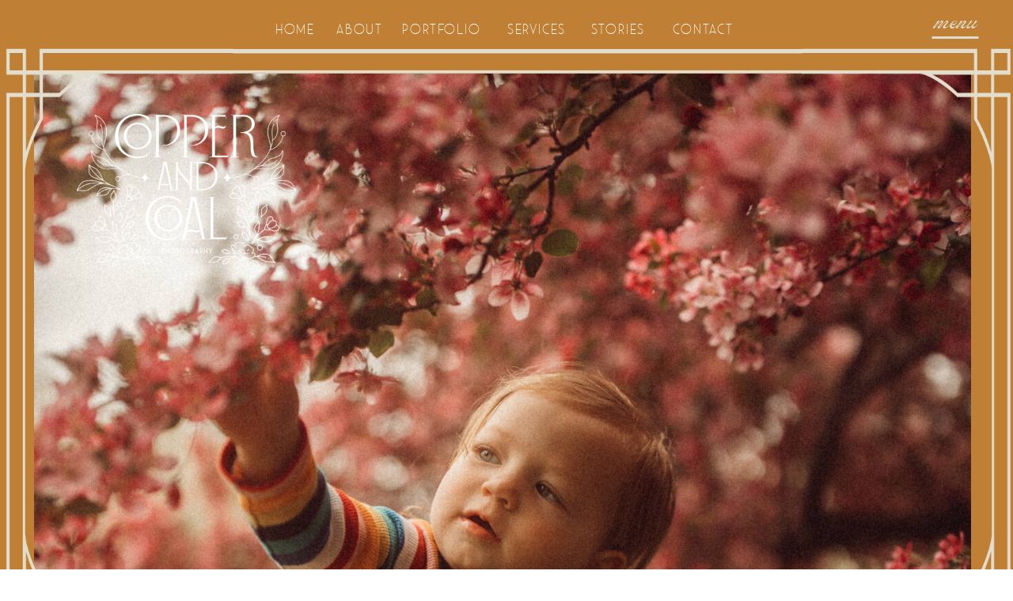

--- FILE ---
content_type: text/html; charset=UTF-8
request_url: https://copperandcoalphotography.com/category/motherhood/
body_size: 17043
content:
<!DOCTYPE html>
<html lang="en-US" id="html" class="d">
<head>
<link rel="stylesheet" type="text/css" href="//lib.showit.co/engine/2.4.3/showit.css" />
<title>Motherhood | copperandcoalphotography.com</title>
<meta name='robots' content='max-image-preview:large' />

            <script data-no-defer="1" data-ezscrex="false" data-cfasync="false" data-pagespeed-no-defer data-cookieconsent="ignore">
                var ctPublicFunctions = {"_ajax_nonce":"de56f508e1","_rest_nonce":"472d5b6f71","_ajax_url":"\/wp-admin\/admin-ajax.php","_rest_url":"https:\/\/copperandcoalphotography.com\/wp-json\/","data__cookies_type":"native","data__ajax_type":"admin_ajax","data__bot_detector_enabled":"0","data__frontend_data_log_enabled":1,"cookiePrefix":"","wprocket_detected":false,"host_url":"copperandcoalphotography.com","text__ee_click_to_select":"Click to select the whole data","text__ee_original_email":"The complete one is","text__ee_got_it":"Got it","text__ee_blocked":"Blocked","text__ee_cannot_connect":"Cannot connect","text__ee_cannot_decode":"Can not decode email. Unknown reason","text__ee_email_decoder":"CleanTalk email decoder","text__ee_wait_for_decoding":"The magic is on the way!","text__ee_decoding_process":"Please wait a few seconds while we decode the contact data."}
            </script>
        
            <script data-no-defer="1" data-ezscrex="false" data-cfasync="false" data-pagespeed-no-defer data-cookieconsent="ignore">
                var ctPublic = {"_ajax_nonce":"de56f508e1","settings__forms__check_internal":"0","settings__forms__check_external":"0","settings__forms__force_protection":0,"settings__forms__search_test":"0","settings__data__bot_detector_enabled":"0","settings__sfw__anti_crawler":0,"blog_home":"https:\/\/copperandcoalphotography.com\/","pixel__setting":"3","pixel__enabled":false,"pixel__url":"https:\/\/moderate11-v4.cleantalk.org\/pixel\/89dcd62dd947447a4e99f99d7901c05c.gif","data__email_check_before_post":"1","data__email_check_exist_post":1,"data__cookies_type":"native","data__key_is_ok":true,"data__visible_fields_required":true,"wl_brandname":"Anti-Spam by CleanTalk","wl_brandname_short":"CleanTalk","ct_checkjs_key":2110545135,"emailEncoderPassKey":"d76c4e3da1db68ede5056ad0cfa94a04","bot_detector_forms_excluded":"W10=","advancedCacheExists":false,"varnishCacheExists":false,"wc_ajax_add_to_cart":false}
            </script>
        <link rel="alternate" type="application/rss+xml" title="copperandcoalphotography.com &raquo; Feed" href="https://copperandcoalphotography.com/feed/" />
<link rel="alternate" type="application/rss+xml" title="copperandcoalphotography.com &raquo; Comments Feed" href="https://copperandcoalphotography.com/comments/feed/" />
<link rel="alternate" type="application/rss+xml" title="copperandcoalphotography.com &raquo; Motherhood Category Feed" href="https://copperandcoalphotography.com/category/motherhood/feed/" />
<script type="text/javascript">
/* <![CDATA[ */
window._wpemojiSettings = {"baseUrl":"https:\/\/s.w.org\/images\/core\/emoji\/16.0.1\/72x72\/","ext":".png","svgUrl":"https:\/\/s.w.org\/images\/core\/emoji\/16.0.1\/svg\/","svgExt":".svg","source":{"concatemoji":"https:\/\/copperandcoalphotography.com\/wp-includes\/js\/wp-emoji-release.min.js?ver=6.8.3"}};
/*! This file is auto-generated */
!function(s,n){var o,i,e;function c(e){try{var t={supportTests:e,timestamp:(new Date).valueOf()};sessionStorage.setItem(o,JSON.stringify(t))}catch(e){}}function p(e,t,n){e.clearRect(0,0,e.canvas.width,e.canvas.height),e.fillText(t,0,0);var t=new Uint32Array(e.getImageData(0,0,e.canvas.width,e.canvas.height).data),a=(e.clearRect(0,0,e.canvas.width,e.canvas.height),e.fillText(n,0,0),new Uint32Array(e.getImageData(0,0,e.canvas.width,e.canvas.height).data));return t.every(function(e,t){return e===a[t]})}function u(e,t){e.clearRect(0,0,e.canvas.width,e.canvas.height),e.fillText(t,0,0);for(var n=e.getImageData(16,16,1,1),a=0;a<n.data.length;a++)if(0!==n.data[a])return!1;return!0}function f(e,t,n,a){switch(t){case"flag":return n(e,"\ud83c\udff3\ufe0f\u200d\u26a7\ufe0f","\ud83c\udff3\ufe0f\u200b\u26a7\ufe0f")?!1:!n(e,"\ud83c\udde8\ud83c\uddf6","\ud83c\udde8\u200b\ud83c\uddf6")&&!n(e,"\ud83c\udff4\udb40\udc67\udb40\udc62\udb40\udc65\udb40\udc6e\udb40\udc67\udb40\udc7f","\ud83c\udff4\u200b\udb40\udc67\u200b\udb40\udc62\u200b\udb40\udc65\u200b\udb40\udc6e\u200b\udb40\udc67\u200b\udb40\udc7f");case"emoji":return!a(e,"\ud83e\udedf")}return!1}function g(e,t,n,a){var r="undefined"!=typeof WorkerGlobalScope&&self instanceof WorkerGlobalScope?new OffscreenCanvas(300,150):s.createElement("canvas"),o=r.getContext("2d",{willReadFrequently:!0}),i=(o.textBaseline="top",o.font="600 32px Arial",{});return e.forEach(function(e){i[e]=t(o,e,n,a)}),i}function t(e){var t=s.createElement("script");t.src=e,t.defer=!0,s.head.appendChild(t)}"undefined"!=typeof Promise&&(o="wpEmojiSettingsSupports",i=["flag","emoji"],n.supports={everything:!0,everythingExceptFlag:!0},e=new Promise(function(e){s.addEventListener("DOMContentLoaded",e,{once:!0})}),new Promise(function(t){var n=function(){try{var e=JSON.parse(sessionStorage.getItem(o));if("object"==typeof e&&"number"==typeof e.timestamp&&(new Date).valueOf()<e.timestamp+604800&&"object"==typeof e.supportTests)return e.supportTests}catch(e){}return null}();if(!n){if("undefined"!=typeof Worker&&"undefined"!=typeof OffscreenCanvas&&"undefined"!=typeof URL&&URL.createObjectURL&&"undefined"!=typeof Blob)try{var e="postMessage("+g.toString()+"("+[JSON.stringify(i),f.toString(),p.toString(),u.toString()].join(",")+"));",a=new Blob([e],{type:"text/javascript"}),r=new Worker(URL.createObjectURL(a),{name:"wpTestEmojiSupports"});return void(r.onmessage=function(e){c(n=e.data),r.terminate(),t(n)})}catch(e){}c(n=g(i,f,p,u))}t(n)}).then(function(e){for(var t in e)n.supports[t]=e[t],n.supports.everything=n.supports.everything&&n.supports[t],"flag"!==t&&(n.supports.everythingExceptFlag=n.supports.everythingExceptFlag&&n.supports[t]);n.supports.everythingExceptFlag=n.supports.everythingExceptFlag&&!n.supports.flag,n.DOMReady=!1,n.readyCallback=function(){n.DOMReady=!0}}).then(function(){return e}).then(function(){var e;n.supports.everything||(n.readyCallback(),(e=n.source||{}).concatemoji?t(e.concatemoji):e.wpemoji&&e.twemoji&&(t(e.twemoji),t(e.wpemoji)))}))}((window,document),window._wpemojiSettings);
/* ]]> */
</script>
<style id='wp-emoji-styles-inline-css' type='text/css'>

	img.wp-smiley, img.emoji {
		display: inline !important;
		border: none !important;
		box-shadow: none !important;
		height: 1em !important;
		width: 1em !important;
		margin: 0 0.07em !important;
		vertical-align: -0.1em !important;
		background: none !important;
		padding: 0 !important;
	}
</style>
<link rel='stylesheet' id='wp-block-library-css' href='https://copperandcoalphotography.com/wp-includes/css/dist/block-library/style.min.css?ver=6.8.3' type='text/css' media='all' />
<style id='classic-theme-styles-inline-css' type='text/css'>
/*! This file is auto-generated */
.wp-block-button__link{color:#fff;background-color:#32373c;border-radius:9999px;box-shadow:none;text-decoration:none;padding:calc(.667em + 2px) calc(1.333em + 2px);font-size:1.125em}.wp-block-file__button{background:#32373c;color:#fff;text-decoration:none}
</style>
<style id='global-styles-inline-css' type='text/css'>
:root{--wp--preset--aspect-ratio--square: 1;--wp--preset--aspect-ratio--4-3: 4/3;--wp--preset--aspect-ratio--3-4: 3/4;--wp--preset--aspect-ratio--3-2: 3/2;--wp--preset--aspect-ratio--2-3: 2/3;--wp--preset--aspect-ratio--16-9: 16/9;--wp--preset--aspect-ratio--9-16: 9/16;--wp--preset--color--black: #000000;--wp--preset--color--cyan-bluish-gray: #abb8c3;--wp--preset--color--white: #ffffff;--wp--preset--color--pale-pink: #f78da7;--wp--preset--color--vivid-red: #cf2e2e;--wp--preset--color--luminous-vivid-orange: #ff6900;--wp--preset--color--luminous-vivid-amber: #fcb900;--wp--preset--color--light-green-cyan: #7bdcb5;--wp--preset--color--vivid-green-cyan: #00d084;--wp--preset--color--pale-cyan-blue: #8ed1fc;--wp--preset--color--vivid-cyan-blue: #0693e3;--wp--preset--color--vivid-purple: #9b51e0;--wp--preset--gradient--vivid-cyan-blue-to-vivid-purple: linear-gradient(135deg,rgba(6,147,227,1) 0%,rgb(155,81,224) 100%);--wp--preset--gradient--light-green-cyan-to-vivid-green-cyan: linear-gradient(135deg,rgb(122,220,180) 0%,rgb(0,208,130) 100%);--wp--preset--gradient--luminous-vivid-amber-to-luminous-vivid-orange: linear-gradient(135deg,rgba(252,185,0,1) 0%,rgba(255,105,0,1) 100%);--wp--preset--gradient--luminous-vivid-orange-to-vivid-red: linear-gradient(135deg,rgba(255,105,0,1) 0%,rgb(207,46,46) 100%);--wp--preset--gradient--very-light-gray-to-cyan-bluish-gray: linear-gradient(135deg,rgb(238,238,238) 0%,rgb(169,184,195) 100%);--wp--preset--gradient--cool-to-warm-spectrum: linear-gradient(135deg,rgb(74,234,220) 0%,rgb(151,120,209) 20%,rgb(207,42,186) 40%,rgb(238,44,130) 60%,rgb(251,105,98) 80%,rgb(254,248,76) 100%);--wp--preset--gradient--blush-light-purple: linear-gradient(135deg,rgb(255,206,236) 0%,rgb(152,150,240) 100%);--wp--preset--gradient--blush-bordeaux: linear-gradient(135deg,rgb(254,205,165) 0%,rgb(254,45,45) 50%,rgb(107,0,62) 100%);--wp--preset--gradient--luminous-dusk: linear-gradient(135deg,rgb(255,203,112) 0%,rgb(199,81,192) 50%,rgb(65,88,208) 100%);--wp--preset--gradient--pale-ocean: linear-gradient(135deg,rgb(255,245,203) 0%,rgb(182,227,212) 50%,rgb(51,167,181) 100%);--wp--preset--gradient--electric-grass: linear-gradient(135deg,rgb(202,248,128) 0%,rgb(113,206,126) 100%);--wp--preset--gradient--midnight: linear-gradient(135deg,rgb(2,3,129) 0%,rgb(40,116,252) 100%);--wp--preset--font-size--small: 13px;--wp--preset--font-size--medium: 20px;--wp--preset--font-size--large: 36px;--wp--preset--font-size--x-large: 42px;--wp--preset--spacing--20: 0.44rem;--wp--preset--spacing--30: 0.67rem;--wp--preset--spacing--40: 1rem;--wp--preset--spacing--50: 1.5rem;--wp--preset--spacing--60: 2.25rem;--wp--preset--spacing--70: 3.38rem;--wp--preset--spacing--80: 5.06rem;--wp--preset--shadow--natural: 6px 6px 9px rgba(0, 0, 0, 0.2);--wp--preset--shadow--deep: 12px 12px 50px rgba(0, 0, 0, 0.4);--wp--preset--shadow--sharp: 6px 6px 0px rgba(0, 0, 0, 0.2);--wp--preset--shadow--outlined: 6px 6px 0px -3px rgba(255, 255, 255, 1), 6px 6px rgba(0, 0, 0, 1);--wp--preset--shadow--crisp: 6px 6px 0px rgba(0, 0, 0, 1);}:where(.is-layout-flex){gap: 0.5em;}:where(.is-layout-grid){gap: 0.5em;}body .is-layout-flex{display: flex;}.is-layout-flex{flex-wrap: wrap;align-items: center;}.is-layout-flex > :is(*, div){margin: 0;}body .is-layout-grid{display: grid;}.is-layout-grid > :is(*, div){margin: 0;}:where(.wp-block-columns.is-layout-flex){gap: 2em;}:where(.wp-block-columns.is-layout-grid){gap: 2em;}:where(.wp-block-post-template.is-layout-flex){gap: 1.25em;}:where(.wp-block-post-template.is-layout-grid){gap: 1.25em;}.has-black-color{color: var(--wp--preset--color--black) !important;}.has-cyan-bluish-gray-color{color: var(--wp--preset--color--cyan-bluish-gray) !important;}.has-white-color{color: var(--wp--preset--color--white) !important;}.has-pale-pink-color{color: var(--wp--preset--color--pale-pink) !important;}.has-vivid-red-color{color: var(--wp--preset--color--vivid-red) !important;}.has-luminous-vivid-orange-color{color: var(--wp--preset--color--luminous-vivid-orange) !important;}.has-luminous-vivid-amber-color{color: var(--wp--preset--color--luminous-vivid-amber) !important;}.has-light-green-cyan-color{color: var(--wp--preset--color--light-green-cyan) !important;}.has-vivid-green-cyan-color{color: var(--wp--preset--color--vivid-green-cyan) !important;}.has-pale-cyan-blue-color{color: var(--wp--preset--color--pale-cyan-blue) !important;}.has-vivid-cyan-blue-color{color: var(--wp--preset--color--vivid-cyan-blue) !important;}.has-vivid-purple-color{color: var(--wp--preset--color--vivid-purple) !important;}.has-black-background-color{background-color: var(--wp--preset--color--black) !important;}.has-cyan-bluish-gray-background-color{background-color: var(--wp--preset--color--cyan-bluish-gray) !important;}.has-white-background-color{background-color: var(--wp--preset--color--white) !important;}.has-pale-pink-background-color{background-color: var(--wp--preset--color--pale-pink) !important;}.has-vivid-red-background-color{background-color: var(--wp--preset--color--vivid-red) !important;}.has-luminous-vivid-orange-background-color{background-color: var(--wp--preset--color--luminous-vivid-orange) !important;}.has-luminous-vivid-amber-background-color{background-color: var(--wp--preset--color--luminous-vivid-amber) !important;}.has-light-green-cyan-background-color{background-color: var(--wp--preset--color--light-green-cyan) !important;}.has-vivid-green-cyan-background-color{background-color: var(--wp--preset--color--vivid-green-cyan) !important;}.has-pale-cyan-blue-background-color{background-color: var(--wp--preset--color--pale-cyan-blue) !important;}.has-vivid-cyan-blue-background-color{background-color: var(--wp--preset--color--vivid-cyan-blue) !important;}.has-vivid-purple-background-color{background-color: var(--wp--preset--color--vivid-purple) !important;}.has-black-border-color{border-color: var(--wp--preset--color--black) !important;}.has-cyan-bluish-gray-border-color{border-color: var(--wp--preset--color--cyan-bluish-gray) !important;}.has-white-border-color{border-color: var(--wp--preset--color--white) !important;}.has-pale-pink-border-color{border-color: var(--wp--preset--color--pale-pink) !important;}.has-vivid-red-border-color{border-color: var(--wp--preset--color--vivid-red) !important;}.has-luminous-vivid-orange-border-color{border-color: var(--wp--preset--color--luminous-vivid-orange) !important;}.has-luminous-vivid-amber-border-color{border-color: var(--wp--preset--color--luminous-vivid-amber) !important;}.has-light-green-cyan-border-color{border-color: var(--wp--preset--color--light-green-cyan) !important;}.has-vivid-green-cyan-border-color{border-color: var(--wp--preset--color--vivid-green-cyan) !important;}.has-pale-cyan-blue-border-color{border-color: var(--wp--preset--color--pale-cyan-blue) !important;}.has-vivid-cyan-blue-border-color{border-color: var(--wp--preset--color--vivid-cyan-blue) !important;}.has-vivid-purple-border-color{border-color: var(--wp--preset--color--vivid-purple) !important;}.has-vivid-cyan-blue-to-vivid-purple-gradient-background{background: var(--wp--preset--gradient--vivid-cyan-blue-to-vivid-purple) !important;}.has-light-green-cyan-to-vivid-green-cyan-gradient-background{background: var(--wp--preset--gradient--light-green-cyan-to-vivid-green-cyan) !important;}.has-luminous-vivid-amber-to-luminous-vivid-orange-gradient-background{background: var(--wp--preset--gradient--luminous-vivid-amber-to-luminous-vivid-orange) !important;}.has-luminous-vivid-orange-to-vivid-red-gradient-background{background: var(--wp--preset--gradient--luminous-vivid-orange-to-vivid-red) !important;}.has-very-light-gray-to-cyan-bluish-gray-gradient-background{background: var(--wp--preset--gradient--very-light-gray-to-cyan-bluish-gray) !important;}.has-cool-to-warm-spectrum-gradient-background{background: var(--wp--preset--gradient--cool-to-warm-spectrum) !important;}.has-blush-light-purple-gradient-background{background: var(--wp--preset--gradient--blush-light-purple) !important;}.has-blush-bordeaux-gradient-background{background: var(--wp--preset--gradient--blush-bordeaux) !important;}.has-luminous-dusk-gradient-background{background: var(--wp--preset--gradient--luminous-dusk) !important;}.has-pale-ocean-gradient-background{background: var(--wp--preset--gradient--pale-ocean) !important;}.has-electric-grass-gradient-background{background: var(--wp--preset--gradient--electric-grass) !important;}.has-midnight-gradient-background{background: var(--wp--preset--gradient--midnight) !important;}.has-small-font-size{font-size: var(--wp--preset--font-size--small) !important;}.has-medium-font-size{font-size: var(--wp--preset--font-size--medium) !important;}.has-large-font-size{font-size: var(--wp--preset--font-size--large) !important;}.has-x-large-font-size{font-size: var(--wp--preset--font-size--x-large) !important;}
:where(.wp-block-post-template.is-layout-flex){gap: 1.25em;}:where(.wp-block-post-template.is-layout-grid){gap: 1.25em;}
:where(.wp-block-columns.is-layout-flex){gap: 2em;}:where(.wp-block-columns.is-layout-grid){gap: 2em;}
:root :where(.wp-block-pullquote){font-size: 1.5em;line-height: 1.6;}
</style>
<link rel='stylesheet' id='cleantalk-public-css-css' href='https://copperandcoalphotography.com/wp-content/plugins/cleantalk-spam-protect/css/cleantalk-public.min.css?ver=6.67_1762383519' type='text/css' media='all' />
<link rel='stylesheet' id='cleantalk-email-decoder-css-css' href='https://copperandcoalphotography.com/wp-content/plugins/cleantalk-spam-protect/css/cleantalk-email-decoder.min.css?ver=6.67_1762383519' type='text/css' media='all' />
<script type="text/javascript" src="https://copperandcoalphotography.com/wp-content/plugins/cleantalk-spam-protect/js/apbct-public-bundle_gathering.min.js?ver=6.67_1762383519" id="apbct-public-bundle_gathering.min-js-js"></script>
<script type="text/javascript" src="https://copperandcoalphotography.com/wp-includes/js/jquery/jquery.min.js?ver=3.7.1" id="jquery-core-js"></script>
<script type="text/javascript" src="https://copperandcoalphotography.com/wp-includes/js/jquery/jquery-migrate.min.js?ver=3.4.1" id="jquery-migrate-js"></script>
<script type="text/javascript" src="https://copperandcoalphotography.com/wp-content/plugins/showit/public/js/showit.js?ver=1767719186" id="si-script-js"></script>
<link rel="https://api.w.org/" href="https://copperandcoalphotography.com/wp-json/" /><link rel="alternate" title="JSON" type="application/json" href="https://copperandcoalphotography.com/wp-json/wp/v2/categories/3" /><link rel="EditURI" type="application/rsd+xml" title="RSD" href="https://copperandcoalphotography.com/xmlrpc.php?rsd" />

<meta charset="UTF-8" />
<meta name="viewport" content="width=device-width, initial-scale=1" />
<link rel="icon" type="image/png" href="//static.showit.co/200/MBwrvnAqSEOrw0ViM-Bzuw/218028/copper-and-coal-moth-with-stroke.png" />
<link rel="preconnect" href="https://static.showit.co" />

<link rel="preconnect" href="https://fonts.googleapis.com">
<link rel="preconnect" href="https://fonts.gstatic.com" crossorigin>
<link href="https://fonts.googleapis.com/css?family=Montserrat:300" rel="stylesheet" type="text/css"/>
<style>
@font-face{font-family:WT Bellochero;src:url('//static.showit.co/file/DsKd2pb5Smi1lIT05QG3iw/218028/wtbellochero-regular-webfont.woff');}
@font-face{font-family:Saveur Sans Light;src:url('//static.showit.co/file/RPATxPfSQyOhUHDpkIvK3A/218028/saveursans-light-webfont.woff');}
@font-face{font-family:Ed Lavonia;src:url('//static.showit.co/file/LV7doPIJS16loRJ_iCtMwA/218028/edlavonia-regular.woff');}
@font-face{font-family:Tan Garedenia;src:url('//static.showit.co/file/ObjMkjRLR76Wfea2u1pt9w/218028/tan-gardenia.woff');}
@font-face{font-family:Saveur Sans Regular;src:url('//static.showit.co/file/8tqYys7eREyKFWN0ZxMjfw/218028/saveursans-regular-webfont.woff');}
</style>
<script id="init_data" type="application/json">
{"mobile":{"w":320},"desktop":{"w":1200,"defaultTrIn":{"type":"fade"},"defaultTrOut":{"type":"fade"},"bgFillType":"color","bgColor":"#000000:0"},"sid":"51evhdu9qgg0yd9qkp04ba","break":768,"assetURL":"//static.showit.co","contactFormId":"218028/356637","cfAction":"aHR0cHM6Ly9jbGllbnRzZXJ2aWNlLnNob3dpdC5jby9jb250YWN0Zm9ybQ==","sgAction":"aHR0cHM6Ly9jbGllbnRzZXJ2aWNlLnNob3dpdC5jby9zb2NpYWxncmlk","blockData":[{"slug":"mobile-nav","visible":"m","states":[],"d":{"h":1,"w":1200,"bgFillType":"color","bgColor":"colors-7","bgMediaType":"none"},"m":{"h":546,"w":320,"locking":{"side":"t"},"bgFillType":"color","bgColor":"colors-7:90","bgMediaType":"none"}},{"slug":"header","visible":"a","states":[],"d":{"h":1,"w":1200,"locking":{"scrollOffset":1},"bgFillType":"color","bgColor":"colors-4","bgMediaType":"none"},"m":{"h":66,"w":320,"locking":{"scrollOffset":1},"bgFillType":"color","bgColor":"colors-4","bgMediaType":"none"}},{"slug":"top-photo","visible":"a","states":[],"d":{"h":852,"w":1200,"aav":4.25,"bgFillType":"color","bgColor":"colors-4","bgMediaType":"none"},"m":{"h":396,"w":320,"aav":4.25,"bgFillType":"color","bgColor":"colors-4","bgMediaType":"none"}},{"slug":"post-layout-1","visible":"a","states":[],"d":{"h":533,"w":1200,"locking":{"offset":100},"nature":"dH","bgFillType":"color","bgColor":"colors-6","bgMediaType":"image","bgImage":{"key":"BVHUi0pQQsuHxZDlj7hbOA/218028/pages_-_velvet.jpg","aspect_ratio":1,"title":"Pages - Velvet","type":"asset"},"bgOpacity":100,"bgPos":"cm","bgScale":"cover","bgScroll":"p"},"m":{"h":591,"w":320,"locking":{"offset":100},"nature":"dH","bgFillType":"color","bgColor":"colors-6","bgMediaType":"image","bgImage":{"key":"BVHUi0pQQsuHxZDlj7hbOA/218028/pages_-_velvet.jpg","aspect_ratio":1,"title":"Pages - Velvet","type":"asset"},"bgOpacity":100,"bgPos":"cm","bgScale":"cover","bgScroll":"p"}},{"slug":"post-layout-2","visible":"a","states":[],"d":{"h":475,"w":1200,"locking":{"offset":100},"nature":"dH","bgFillType":"color","bgColor":"colors-7","bgMediaType":"none"},"m":{"h":527,"w":320,"locking":{"offset":100},"nature":"dH","bgFillType":"color","bgColor":"colors-7","bgMediaType":"none"}},{"slug":"end-post-loop","visible":"a","states":[],"d":{"h":1,"w":1200,"bgFillType":"color","bgColor":"#FFFFFF","bgMediaType":"none"},"m":{"h":1,"w":320,"bgFillType":"color","bgColor":"#FFFFFF","bgMediaType":"none"}},{"slug":"pagination","visible":"a","states":[],"d":{"h":125,"w":1200,"nature":"dH","bgFillType":"color","bgColor":"colors-0","bgMediaType":"none"},"m":{"h":266,"w":320,"nature":"dH","bgFillType":"color","bgColor":"colors-0","bgMediaType":"none"}},{"slug":"first-to-know","visible":"a","states":[],"d":{"h":71,"w":1200,"bgFillType":"color","bgColor":"colors-1","bgMediaType":"none"},"m":{"h":215,"w":320,"bgFillType":"color","bgColor":"colors-1","bgMediaType":"none"}},{"slug":"footer","visible":"a","states":[],"d":{"h":539,"w":1200,"bgFillType":"color","bgColor":"colors-7","bgMediaType":"image","bgImage":{"key":"O5HGA2PcRl2ijEOToPe5Vg/218028/honey_-_lined.jpg","aspect_ratio":1,"title":"Honey - Lined","type":"asset"},"bgOpacity":100,"bgPos":"cm","bgScale":"cover","bgScroll":"p"},"m":{"h":1035,"w":320,"bgFillType":"color","bgColor":"colors-7","bgMediaType":"image","bgImage":{"key":"O5HGA2PcRl2ijEOToPe5Vg/218028/honey_-_lined.jpg","aspect_ratio":1,"title":"Honey - Lined","type":"asset"},"bgOpacity":100,"bgPos":"cm","bgScale":"cover","bgScroll":"p"}}],"elementData":[{"type":"graphic","visible":"a","id":"mobile-nav_0","blockId":"mobile-nav","m":{"x":0,"y":0,"w":320,"h":548,"a":0},"d":{"x":827,"y":1,"w":369,"h":616,"a":0,"gs":{"t":"fit"},"lockH":"r"},"c":{"key":"hKrosdWkSiy29gkNsLwriw/218028/copper-and-coal-photography-library-card-3.png","aspect_ratio":0.59648}},{"type":"simple","visible":"a","id":"mobile-nav_1","blockId":"mobile-nav","m":{"x":24,"y":56,"w":272,"h":460,"a":0},"d":{"x":855,"y":55,"w":313,"h":527,"a":0,"o":90,"lockH":"r"}},{"type":"icon","visible":"a","id":"mobile-nav_2","blockId":"mobile-nav","m":{"x":254,"y":63,"w":37,"h":37,"a":0},"d":{"x":1127,"y":56,"w":35,"h":35,"a":0,"lockH":"r"},"pc":[{"type":"hide","block":"mobile-nav"}]},{"type":"text","visible":"a","id":"mobile-nav_3","blockId":"mobile-nav","m":{"x":107,"y":265,"w":102,"h":17,"a":0},"d":{"x":932,"y":283,"w":174,"h":29,"a":0,"lockH":"r"}},{"type":"text","visible":"a","id":"mobile-nav_4","blockId":"mobile-nav","m":{"x":107,"y":231,"w":102,"h":17,"a":0},"d":{"x":932,"y":245,"w":174,"h":29,"a":0,"lockH":"r"}},{"type":"text","visible":"a","id":"mobile-nav_5","blockId":"mobile-nav","m":{"x":87,"y":296,"w":147,"h":17,"a":0},"d":{"x":932,"y":320,"w":174,"h":29,"a":0,"lockH":"r"}},{"type":"text","visible":"a","id":"mobile-nav_6","blockId":"mobile-nav","m":{"x":87,"y":326,"w":147,"h":17,"a":0},"d":{"x":932,"y":358,"w":174,"h":29,"a":0,"lockH":"r"}},{"type":"text","visible":"a","id":"mobile-nav_7","blockId":"mobile-nav","m":{"x":87,"y":355,"w":147,"h":17,"a":0},"d":{"x":932,"y":395,"w":174,"h":29,"a":0,"lockH":"r"}},{"type":"text","visible":"a","id":"mobile-nav_8","blockId":"mobile-nav","m":{"x":87,"y":385,"w":147,"h":17,"a":0},"d":{"x":932,"y":433,"w":174,"h":29,"a":0,"lockH":"r"}},{"type":"icon","visible":"a","id":"mobile-nav_9","blockId":"mobile-nav","m":{"x":119,"y":423,"w":26,"h":25,"a":0},"d":{"x":973,"y":490,"w":26,"h":25,"a":0,"lockH":"r"}},{"type":"icon","visible":"a","id":"mobile-nav_10","blockId":"mobile-nav","m":{"x":145,"y":423,"w":26,"h":25,"a":0},"d":{"x":1004,"y":490,"w":26,"h":25,"a":0,"lockH":"r"}},{"type":"icon","visible":"a","id":"mobile-nav_11","blockId":"mobile-nav","m":{"x":171,"y":423,"w":26,"h":25,"a":0},"d":{"x":1038,"y":490,"w":26,"h":25,"a":0,"lockH":"r"}},{"type":"graphic","visible":"a","id":"mobile-nav_12","blockId":"mobile-nav","m":{"x":69,"y":106,"w":178,"h":92,"a":0},"d":{"x":895,"y":91,"w":233,"h":121,"a":0,"lockH":"r"},"c":{"key":"RS4R6Cg5SUigooLqBw2Cnw/218028/script-angled-colorrgb.png","aspect_ratio":1.93082}},{"type":"graphic","visible":"a","id":"mobile-nav_13","blockId":"mobile-nav","m":{"x":239,"y":462,"w":34,"h":37,"a":0},"d":{"x":1100,"y":510,"w":51,"h":54,"a":0,"o":100,"lockH":"r"},"c":{"key":"UE8nG8BVTIiMtdp4ZO-Vdw/218028/monogramfilled-colorrgb.png","aspect_ratio":0.90424}},{"type":"text","visible":"d","id":"header_0","blockId":"header","m":{"x":53,"y":41,"w":83,"h":21,"a":0},"d":{"x":704,"y":21,"w":74,"h":26,"a":0}},{"type":"text","visible":"d","id":"header_1","blockId":"header","m":{"x":53,"y":41,"w":83,"h":21,"a":0},"d":{"x":598,"y":21,"w":80,"h":26,"a":0}},{"type":"text","visible":"d","id":"header_2","blockId":"header","m":{"x":53,"y":41,"w":83,"h":21,"a":0},"d":{"x":463,"y":21,"w":110,"h":26,"a":0}},{"type":"text","visible":"d","id":"header_3","blockId":"header","m":{"x":53,"y":41,"w":83,"h":21,"a":0},"d":{"x":385,"y":21,"w":52,"h":26,"a":0}},{"type":"text","visible":"d","id":"header_4","blockId":"header","m":{"x":53,"y":41,"w":83,"h":21,"a":0},"d":{"x":307,"y":21,"w":52,"h":26,"a":0}},{"type":"text","visible":"d","id":"header_5","blockId":"header","m":{"x":53,"y":41,"w":83,"h":21,"a":0},"d":{"x":804,"y":21,"w":89,"h":26,"a":0}},{"type":"graphic","visible":"m","id":"header_6","blockId":"header","m":{"x":13,"y":19,"w":224,"h":36,"a":0,"gs":{"t":"fit"}},"d":{"x":597,"y":0,"w":6,"h":1,"a":0},"c":{"key":"_2CPBvZpTYiTTEfQUPJ72w/218028/horizontal-whitergb.png","aspect_ratio":6.3067}},{"type":"icon","visible":"m","id":"header_7","blockId":"header","m":{"x":270,"y":16,"w":41,"h":43,"a":0},"d":{"x":550,"y":-49,"w":100,"h":100,"a":0},"pc":[{"type":"show","block":"mobile-nav"}]},{"type":"text","visible":"d","id":"header_8","blockId":"header","m":{"x":289,"y":3,"w":22,"h":9,"a":0},"d":{"x":1085,"y":11,"w":84,"h":36,"a":0,"lockH":"r"},"pc":[{"type":"show","block":"header"}]},{"type":"line","visible":"d","id":"header_9","blockId":"header","m":{"x":293,"y":15,"w":16,"h":1,"a":0,"trIn":{"cl":"fadeIn","d":"0.5","dl":"0"}},"d":{"x":1098,"y":46,"w":59,"h":3,"a":0,"trIn":{"cl":"fadeIn","d":"0.5","dl":"0"},"lockH":"r"},"pc":[{"type":"show"}]},{"type":"graphic","visible":"a","id":"top-photo_0","blockId":"top-photo","m":{"x":9,"y":17,"w":302,"h":357,"a":0,"gs":{"s":60}},"d":{"x":43,"y":92,"w":1104,"h":707,"a":0,"gs":{"s":20},"lockH":"s"},"c":{"key":"6UylV0gLS6u4XWD3T9hp9w/218028/copperandcoalphotographymnmotherhood-20.jpg","aspect_ratio":1.50037}},{"type":"graphic","visible":"d","id":"top-photo_1","blockId":"top-photo","m":{"x":-4,"y":3,"w":344,"h":236,"a":0},"d":{"x":-16,"y":11,"w":1291,"h":885,"a":0,"gs":{"t":"stretch"},"lockH":"s"},"c":{"key":"SAYSSZH9SWuUZ2prZPZHaA/218028/copper-and-coal-frame.png","aspect_ratio":2.10158}},{"type":"graphic","visible":"m","id":"top-photo_2","blockId":"top-photo","m":{"x":270,"y":335,"w":50,"h":50,"a":180},"d":{"x":180,"y":10,"w":840,"h":832,"a":0},"c":{"key":"uiBojD68T8yq4NgPSYw00A/218028/copper-and-coal-metal-corner-piece.png","aspect_ratio":1.00931}},{"type":"graphic","visible":"m","id":"top-photo_3","blockId":"top-photo","m":{"x":0,"y":10,"w":49,"h":49,"a":0},"d":{"x":180,"y":10,"w":840,"h":832,"a":0},"c":{"key":"uiBojD68T8yq4NgPSYw00A/218028/copper-and-coal-metal-corner-piece.png","aspect_ratio":1.00931}},{"type":"graphic","visible":"d","id":"top-photo_4","blockId":"top-photo","m":{"x":26,"y":39,"w":74,"h":52,"a":0},"d":{"x":97,"y":143,"w":277,"h":193,"a":0,"lockH":"l"},"c":{"key":"DYbPTbdgTDqWwfK_xoqrCw/218028/primarylogo-whitergb.png","aspect_ratio":1.43751}},{"type":"graphic","visible":"a","id":"top-photo_5","blockId":"top-photo","m":{"x":105,"y":299,"w":112,"h":112,"a":0},"d":{"x":529,"y":732,"w":142,"h":141,"a":0},"c":{"key":"Q-u2RpReQyKKwAsJKmOx0w/218028/copper-and-coal-hp-arch.png","aspect_ratio":1}},{"type":"graphic","visible":"a","id":"top-photo_6","blockId":"top-photo","m":{"x":133,"y":335,"w":56,"h":56,"a":0,"gs":{"s":50}},"d":{"x":571,"y":776,"w":59,"h":59,"a":0},"c":{"key":"eVAZkHZgQ62900E_2nNT-g/218028/sunburst-whitergb.png","aspect_ratio":1.00012}},{"type":"simple","visible":"a","id":"post-layout-1_0","blockId":"post-layout-1","m":{"x":92,"y":517,"w":137,"h":38,"a":0},"d":{"x":698,"y":394,"w":137,"h":38,"a":0}},{"type":"text","visible":"a","id":"post-layout-1_1","blockId":"post-layout-1","m":{"x":94,"y":527,"w":133,"h":18,"a":0},"d":{"x":700,"y":404,"w":133,"h":18,"a":0}},{"type":"text","visible":"d","id":"post-layout-1_2","blockId":"post-layout-1","m":{"x":20,"y":-22,"w":280,"h":169,"a":0},"d":{"x":467,"y":238,"w":600,"h":96,"a":0}},{"type":"text","visible":"a","id":"post-layout-1_3","blockId":"post-layout-1","m":{"x":0,"y":382,"w":320,"h":121,"a":0},"d":{"x":468,"y":122,"w":567,"h":116,"a":0}},{"type":"graphic","visible":"a","id":"post-layout-1_4","blockId":"post-layout-1","m":{"x":-2,"y":22,"w":175,"h":287,"a":353},"d":{"x":91,"y":69,"w":203,"h":333,"a":353},"c":{"key":"xAO89xFRRpqLeEFZPZglFQ/218028/copper-and-coal-photography-library-card-2.png","aspect_ratio":0.61073}},{"type":"graphic","visible":"a","id":"post-layout-1_5","blockId":"post-layout-1","m":{"x":20,"y":72,"w":282,"h":282,"a":0,"gs":{"p":105,"t":"cover"}},"d":{"x":133,"y":88,"w":300,"h":300,"a":0,"gs":{"t":"cover","p":105}},"c":{"key":"bYEquUw9Qs6EzMdCXV0VVQ/shared/benjaminrobyn-jespersen-438346-unsplash.jpg","aspect_ratio":0.67057}},{"type":"simple","visible":"a","id":"post-layout-2_0","blockId":"post-layout-2","m":{"x":79,"y":447,"w":162,"h":39,"a":0},"d":{"x":355,"y":342,"w":137,"h":38,"a":0}},{"type":"text","visible":"a","id":"post-layout-2_1","blockId":"post-layout-2","m":{"x":94,"y":461,"w":132,"h":11,"a":0},"d":{"x":357,"y":353,"w":133,"h":13,"a":0}},{"type":"text","visible":"d","id":"post-layout-2_2","blockId":"post-layout-2","m":{"x":20,"y":-22,"w":280,"h":169,"a":0},"d":{"x":141,"y":205,"w":600,"h":96,"a":0}},{"type":"text","visible":"a","id":"post-layout-2_3","blockId":"post-layout-2","m":{"x":18,"y":325,"w":284,"h":104,"a":0},"d":{"x":135,"y":99,"w":600,"h":82,"a":0}},{"type":"graphic","visible":"a","id":"post-layout-2_4","blockId":"post-layout-2","m":{"x":235,"y":43,"w":60,"h":58,"a":0},"d":{"x":1031,"y":75,"w":74,"h":72,"a":0},"c":{"key":"dcQLfUBOTbSlV_QFfOvJNQ/218028/sparkles-1-colorrgb.png","aspect_ratio":1.04068}},{"type":"graphic","visible":"a","id":"post-layout-2_5","blockId":"post-layout-2","m":{"x":37,"y":67,"w":241,"h":243,"a":0,"gs":{"p":105,"t":"cover"}},"d":{"x":775,"y":92,"w":300,"h":300,"a":0,"gs":{"t":"cover","p":105}},"c":{"key":"7YrxseHaTxamyVy0i-WZYA/shared/john-schnobrich-523549-unsplash.jpg","aspect_ratio":1.50021}},{"type":"graphic","visible":"a","id":"post-layout-2_6","blockId":"post-layout-2","m":{"x":26,"y":52,"w":34,"h":40,"a":0},"d":{"x":762,"y":75,"w":41,"h":48,"a":0},"c":{"key":"Nacm3TriRN-ldkqBTgL7wg/218028/copper-and-coal-gold-corner.png","aspect_ratio":0.85155}},{"type":"graphic","visible":"a","id":"post-layout-2_7","blockId":"post-layout-2","m":{"x":254,"y":285,"w":34,"h":40,"a":180},"d":{"x":1047,"y":359,"w":41,"h":48,"a":180},"c":{"key":"Nacm3TriRN-ldkqBTgL7wg/218028/copper-and-coal-gold-corner.png","aspect_ratio":0.85155}},{"type":"text","visible":"a","id":"pagination_0","blockId":"pagination","m":{"x":21,"y":204,"w":279,"h":43,"a":0},"d":{"x":747,"y":32,"w":392,"h":29,"a":0}},{"type":"text","visible":"a","id":"pagination_1","blockId":"pagination","m":{"x":20,"y":29,"w":279,"h":54,"a":0},"d":{"x":50,"y":34,"w":441,"h":29,"a":0}},{"type":"graphic","visible":"a","id":"pagination_2","blockId":"pagination","m":{"x":48,"y":97,"w":224,"h":63,"a":0},"d":{"x":464,"y":23,"w":272,"h":76,"a":0},"c":{"key":"IvGlkmjISpe3Af84WYrjbQ/218028/momentstotuckaway-whitergb.png","aspect_ratio":3.56864}},{"type":"text","visible":"a","id":"first-to-know_0","blockId":"first-to-know","m":{"x":8,"y":33,"w":304,"h":75,"a":0},"d":{"x":233,"y":25,"w":735,"h":19,"a":0}},{"type":"simple","visible":"a","id":"first-to-know_1","blockId":"first-to-know","m":{"x":76,"y":134,"w":169,"h":40,"a":0},"d":{"x":968,"y":15,"w":169,"h":40,"a":0}},{"type":"text","visible":"a","id":"first-to-know_2","blockId":"first-to-know","m":{"x":81,"y":140,"w":158,"h":29,"a":0},"d":{"x":974,"y":21,"w":158,"h":29,"a":0}},{"type":"graphic","visible":"a","id":"footer_0","blockId":"footer","m":{"x":59,"y":26,"w":202,"h":303,"a":0},"d":{"x":-33,"y":63,"w":202,"h":303,"a":0},"c":{"key":"OUKRj3iLSwut9HbGXvKliA/218028/mothbadge-filled-colorrgb.png","aspect_ratio":0.66586}},{"type":"simple","visible":"a","id":"footer_1","blockId":"footer","m":{"x":16,"y":493,"w":288,"h":368,"a":0},"d":{"x":255,"y":128,"w":983,"h":255,"a":0}},{"type":"social","visible":"a","id":"footer_2","blockId":"footer","m":{"x":20,"y":505,"w":280,"h":259,"a":0},"d":{"x":264,"y":142,"w":966,"h":188,"a":0}},{"type":"text","visible":"a","id":"footer_3","blockId":"footer","m":{"x":48,"y":801,"w":224,"h":29,"a":0},"d":{"x":444,"y":347,"w":602,"h":19,"a":0}},{"type":"text","visible":"a","id":"footer_4","blockId":"footer","m":{"x":0,"y":364,"w":320,"h":116,"a":0},"d":{"x":312,"y":69,"w":843,"h":39,"a":0}},{"type":"icon","visible":"a","id":"footer_5","blockId":"footer","m":{"x":111,"y":439,"w":33,"h":32,"a":0},"d":{"x":22,"y":383,"w":26,"h":25,"a":0}},{"type":"icon","visible":"a","id":"footer_6","blockId":"footer","m":{"x":144,"y":439,"w":33,"h":32,"a":0},"d":{"x":53,"y":383,"w":26,"h":25,"a":0}},{"type":"icon","visible":"a","id":"footer_7","blockId":"footer","m":{"x":177,"y":439,"w":33,"h":32,"a":0},"d":{"x":89,"y":383,"w":26,"h":25,"a":0}},{"type":"text","visible":"a","id":"footer_8","blockId":"footer","m":{"x":136,"y":908,"w":83,"h":21,"a":0},"d":{"x":842,"y":410,"w":59,"h":26,"a":0}},{"type":"text","visible":"a","id":"footer_9","blockId":"footer","m":{"x":136,"y":885,"w":83,"h":21,"a":0},"d":{"x":740,"y":410,"w":74,"h":26,"a":0}},{"type":"text","visible":"a","id":"footer_10","blockId":"footer","m":{"x":21,"y":930,"w":83,"h":21,"a":0},"d":{"x":604,"y":410,"w":110,"h":26,"a":0}},{"type":"text","visible":"a","id":"footer_11","blockId":"footer","m":{"x":21,"y":908,"w":83,"h":21,"a":0},"d":{"x":520,"y":410,"w":52,"h":26,"a":0}},{"type":"text","visible":"a","id":"footer_12","blockId":"footer","m":{"x":21,"y":885,"w":83,"h":21,"a":0},"d":{"x":436,"y":410,"w":52,"h":26,"a":0}},{"type":"text","visible":"a","id":"footer_13","blockId":"footer","m":{"x":136,"y":930,"w":83,"h":21,"a":0},"d":{"x":933,"y":410,"w":89,"h":26,"a":0}},{"type":"graphic","visible":"a","id":"footer_14","blockId":"footer","m":{"x":-30,"y":-30,"w":93,"h":90,"a":0},"d":{"x":-45,"y":-19,"w":111,"h":107,"a":0,"lockH":"l"},"c":{"key":"LCx1tlxJSnOtCkBXS89ZMA/218028/sparkles-1-whitergb.png","aspect_ratio":1.04068}},{"type":"graphic","visible":"a","id":"footer_15","blockId":"footer","m":{"x":261,"y":968,"w":82,"h":84,"a":0},"d":{"x":1116,"y":456,"w":111,"h":107,"a":0,"lockH":"r"},"c":{"key":"LCx1tlxJSnOtCkBXS89ZMA/218028/sparkles-1-whitergb.png","aspect_ratio":1.04068}},{"type":"text","visible":"a","id":"footer_16","blockId":"footer","m":{"x":248,"y":76,"w":130,"h":31,"a":270},"d":{"x":1043,"y":30,"w":129,"h":39,"a":0,"lockH":"r"}},{"type":"icon","visible":"a","id":"footer_17","blockId":"footer","m":{"x":290,"y":6,"w":37,"h":41,"a":270},"d":{"x":1149,"y":7,"w":57,"h":56,"a":270,"lockH":"r"}},{"type":"text","visible":"a","id":"footer_18","blockId":"footer","m":{"x":-11,"y":1003,"w":288,"h":17,"a":0},"d":{"x":-27,"y":417,"w":191,"h":81,"a":0}}]}
</script>
<link
rel="stylesheet"
type="text/css"
href="https://cdnjs.cloudflare.com/ajax/libs/animate.css/3.4.0/animate.min.css"
/>


<script src="//lib.showit.co/engine/2.4.3/showit-lib.min.js"></script>
<script src="//lib.showit.co/engine/2.4.3/showit.min.js"></script>
<script>

function initPage(){

}
</script>

<style id="si-page-css">
html.m {background-color:rgba(0,0,0,0);}
html.d {background-color:rgba(0,0,0,0);}
.d .se:has(.st-primary) {border-radius:10px;box-shadow:none;opacity:1;overflow:hidden;}
.d .st-primary {padding:10px 14px 10px 14px;border-width:0px;border-color:rgba(46,45,37,1);background-color:rgba(46,45,37,1);background-image:none;border-radius:inherit;transition-duration:0.5s;}
.d .st-primary span {color:rgba(255,255,255,1);font-family:'Tan Garedenia';font-weight:400;font-style:normal;font-size:14px;text-align:center;text-transform:uppercase;letter-spacing:0.1em;transition-duration:0.5s;}
.d .se:has(.st-primary:hover) {}
.d .st-primary.se-button:hover {background-color:rgba(46,45,37,1);background-image:none;transition-property:background-color,background-image;}
.d .st-primary.se-button:hover span {}
.m .se:has(.st-primary) {border-radius:10px;box-shadow:none;opacity:1;overflow:hidden;}
.m .st-primary {padding:10px 14px 10px 14px;border-width:0px;border-color:rgba(46,45,37,1);background-color:rgba(46,45,37,1);background-image:none;border-radius:inherit;}
.m .st-primary span {color:rgba(255,255,255,1);font-family:'Tan Garedenia';font-weight:400;font-style:normal;font-size:12px;text-align:center;text-transform:uppercase;letter-spacing:0.1em;}
.d .se:has(.st-secondary) {border-radius:10px;box-shadow:none;opacity:1;overflow:hidden;}
.d .st-secondary {padding:10px 14px 10px 14px;border-width:2px;border-color:rgba(46,45,37,1);background-color:rgba(0,0,0,0);background-image:none;border-radius:inherit;transition-duration:0.5s;}
.d .st-secondary span {color:rgba(46,45,37,1);font-family:'Tan Garedenia';font-weight:400;font-style:normal;font-size:14px;text-align:center;text-transform:uppercase;letter-spacing:0.1em;transition-duration:0.5s;}
.d .se:has(.st-secondary:hover) {}
.d .st-secondary.se-button:hover {border-color:rgba(46,45,37,0.7);background-color:rgba(0,0,0,0);background-image:none;transition-property:border-color,background-color,background-image;}
.d .st-secondary.se-button:hover span {color:rgba(46,45,37,0.7);transition-property:color;}
.m .se:has(.st-secondary) {border-radius:10px;box-shadow:none;opacity:1;overflow:hidden;}
.m .st-secondary {padding:10px 14px 10px 14px;border-width:2px;border-color:rgba(46,45,37,1);background-color:rgba(0,0,0,0);background-image:none;border-radius:inherit;}
.m .st-secondary span {color:rgba(46,45,37,1);font-family:'Tan Garedenia';font-weight:400;font-style:normal;font-size:12px;text-align:center;text-transform:uppercase;letter-spacing:0.1em;}
.d .st-d-title,.d .se-wpt h1 {color:rgba(46,45,37,1);line-height:1.2;letter-spacing:0em;font-size:54px;text-align:left;font-family:'WT Bellochero';font-weight:400;font-style:normal;}
.d .se-wpt h1 {margin-bottom:30px;}
.d .st-d-title.se-rc a {color:rgba(46,45,37,1);}
.d .st-d-title.se-rc a:hover {text-decoration:underline;color:rgba(46,45,37,1);opacity:0.8;}
.m .st-m-title,.m .se-wpt h1 {color:rgba(46,45,37,1);line-height:1.2;letter-spacing:0em;font-size:36px;text-align:left;font-family:'WT Bellochero';font-weight:400;font-style:normal;}
.m .se-wpt h1 {margin-bottom:20px;}
.m .st-m-title.se-rc a {color:rgba(46,45,37,1);}
.m .st-m-title.se-rc a:hover {text-decoration:underline;color:rgba(46,45,37,1);opacity:0.8;}
.d .st-d-heading,.d .se-wpt h2 {color:rgba(100,103,86,1);line-height:1.2;letter-spacing:0em;font-size:34px;text-align:center;font-family:'Ed Lavonia';font-weight:400;font-style:normal;}
.d .se-wpt h2 {margin-bottom:24px;}
.d .st-d-heading.se-rc a {color:rgba(100,103,86,1);}
.d .st-d-heading.se-rc a:hover {text-decoration:underline;color:rgba(100,103,86,1);opacity:0.8;}
.m .st-m-heading,.m .se-wpt h2 {color:rgba(100,103,86,1);line-height:1.2;letter-spacing:0em;font-size:26px;text-align:center;font-family:'Ed Lavonia';font-weight:400;font-style:normal;}
.m .se-wpt h2 {margin-bottom:20px;}
.m .st-m-heading.se-rc a {color:rgba(100,103,86,1);}
.m .st-m-heading.se-rc a:hover {text-decoration:underline;color:rgba(100,103,86,1);opacity:0.8;}
.d .st-d-subheading,.d .se-wpt h3 {color:rgba(100,103,86,1);text-transform:uppercase;line-height:1.8;letter-spacing:0.1em;font-size:14px;text-align:center;font-family:'Tan Garedenia';font-weight:400;font-style:normal;}
.d .se-wpt h3 {margin-bottom:18px;}
.d .st-d-subheading.se-rc a {color:rgba(100,103,86,1);}
.d .st-d-subheading.se-rc a:hover {text-decoration:underline;color:rgba(100,103,86,1);opacity:0.8;}
.m .st-m-subheading,.m .se-wpt h3 {color:rgba(100,103,86,1);text-transform:uppercase;line-height:1.8;letter-spacing:0.1em;font-size:12px;text-align:center;font-family:'Tan Garedenia';font-weight:400;font-style:normal;}
.m .se-wpt h3 {margin-bottom:18px;}
.m .st-m-subheading.se-rc a {color:rgba(100,103,86,1);}
.m .st-m-subheading.se-rc a:hover {text-decoration:underline;color:rgba(100,103,86,1);opacity:0.8;}
.d .st-d-paragraph {color:rgba(100,103,86,1);line-height:1.8;letter-spacing:0em;font-size:18px;text-align:justify;font-family:'Montserrat';font-weight:300;font-style:normal;}
.d .se-wpt p {margin-bottom:16px;}
.d .st-d-paragraph.se-rc a {color:rgba(100,103,86,1);}
.d .st-d-paragraph.se-rc a:hover {text-decoration:underline;color:rgba(100,103,86,1);opacity:0.8;}
.m .st-m-paragraph {color:rgba(100,103,86,1);line-height:1.8;letter-spacing:0em;font-size:16px;text-align:justify;font-family:'Montserrat';font-weight:300;font-style:normal;}
.m .se-wpt p {margin-bottom:16px;}
.m .st-m-paragraph.se-rc a {color:rgba(100,103,86,1);}
.m .st-m-paragraph.se-rc a:hover {text-decoration:underline;color:rgba(100,103,86,1);opacity:0.8;}
.sib-mobile-nav {z-index:7;}
.m .sib-mobile-nav {height:546px;display:none;}
.d .sib-mobile-nav {height:1px;display:none;}
.m .sib-mobile-nav .ss-bg {background-color:rgba(255,255,255,0.9);}
.d .sib-mobile-nav .ss-bg {background-color:rgba(255,255,255,1);}
.d .sie-mobile-nav_0 {left:827px;top:1px;width:369px;height:616px;}
.m .sie-mobile-nav_0 {left:0px;top:0px;width:320px;height:548px;}
.d .sie-mobile-nav_0 .se-img {background-repeat:no-repeat;background-size:contain;background-position:50%;border-radius:inherit;}
.m .sie-mobile-nav_0 .se-img {background-repeat:no-repeat;background-size:cover;background-position:50% 50%;border-radius:inherit;}
.d .sie-mobile-nav_1 {left:855px;top:55px;width:313px;height:527px;opacity:0.9;}
.m .sie-mobile-nav_1 {left:24px;top:56px;width:272px;height:460px;opacity:0.9;}
.d .sie-mobile-nav_1 .se-simple:hover {}
.m .sie-mobile-nav_1 .se-simple:hover {}
.d .sie-mobile-nav_1 .se-simple {background-color:rgba(255,255,255,1);}
.m .sie-mobile-nav_1 .se-simple {background-color:rgba(255,255,255,1);}
.d .sie-mobile-nav_2 {left:1127px;top:56px;width:35px;height:35px;}
.m .sie-mobile-nav_2 {left:254px;top:63px;width:37px;height:37px;}
.d .sie-mobile-nav_2 svg {fill:rgba(141,154,139,1);}
.m .sie-mobile-nav_2 svg {fill:rgba(100,103,86,1);}
.d .sie-mobile-nav_3 {left:932px;top:283px;width:174px;height:29px;}
.m .sie-mobile-nav_3 {left:107px;top:265px;width:102px;height:17px;}
.d .sie-mobile-nav_3-text {font-size:18px;font-family:'WT Bellochero';font-weight:400;font-style:normal;}
.m .sie-mobile-nav_3-text {color:rgba(191,127,53,1);font-size:15px;font-family:'WT Bellochero';font-weight:400;font-style:normal;}
.d .sie-mobile-nav_4 {left:932px;top:245px;width:174px;height:29px;}
.m .sie-mobile-nav_4 {left:107px;top:231px;width:102px;height:17px;}
.d .sie-mobile-nav_4-text {font-size:18px;font-family:'WT Bellochero';font-weight:400;font-style:normal;}
.m .sie-mobile-nav_4-text {color:rgba(191,127,53,1);font-size:15px;font-family:'WT Bellochero';font-weight:400;font-style:normal;}
.d .sie-mobile-nav_5 {left:932px;top:320px;width:174px;height:29px;}
.m .sie-mobile-nav_5 {left:87px;top:296px;width:147px;height:17px;}
.d .sie-mobile-nav_5-text {font-size:18px;font-family:'WT Bellochero';font-weight:400;font-style:normal;}
.m .sie-mobile-nav_5-text {color:rgba(191,127,53,1);font-size:15px;font-family:'WT Bellochero';font-weight:400;font-style:normal;}
.d .sie-mobile-nav_6 {left:932px;top:358px;width:174px;height:29px;}
.m .sie-mobile-nav_6 {left:87px;top:326px;width:147px;height:17px;}
.d .sie-mobile-nav_6-text {font-size:18px;font-family:'WT Bellochero';font-weight:400;font-style:normal;}
.m .sie-mobile-nav_6-text {color:rgba(191,127,53,1);font-size:15px;font-family:'WT Bellochero';font-weight:400;font-style:normal;}
.d .sie-mobile-nav_7 {left:932px;top:395px;width:174px;height:29px;}
.m .sie-mobile-nav_7 {left:87px;top:355px;width:147px;height:17px;}
.d .sie-mobile-nav_7-text {font-size:18px;font-family:'WT Bellochero';font-weight:400;font-style:normal;}
.m .sie-mobile-nav_7-text {color:rgba(191,127,53,1);font-size:15px;font-family:'WT Bellochero';font-weight:400;font-style:normal;}
.d .sie-mobile-nav_8 {left:932px;top:433px;width:174px;height:29px;}
.m .sie-mobile-nav_8 {left:87px;top:385px;width:147px;height:17px;}
.d .sie-mobile-nav_8-text {font-size:18px;font-family:'WT Bellochero';font-weight:400;font-style:normal;}
.m .sie-mobile-nav_8-text {color:rgba(191,127,53,1);font-size:15px;font-family:'WT Bellochero';font-weight:400;font-style:normal;}
.d .sie-mobile-nav_9 {left:973px;top:490px;width:26px;height:25px;}
.m .sie-mobile-nav_9 {left:119px;top:423px;width:26px;height:25px;}
.d .sie-mobile-nav_9 svg {fill:rgba(191,127,53,1);}
.m .sie-mobile-nav_9 svg {fill:rgba(191,127,53,1);}
.d .sie-mobile-nav_10 {left:1004px;top:490px;width:26px;height:25px;}
.m .sie-mobile-nav_10 {left:145px;top:423px;width:26px;height:25px;}
.d .sie-mobile-nav_10 svg {fill:rgba(191,127,53,1);}
.m .sie-mobile-nav_10 svg {fill:rgba(191,127,53,1);}
.d .sie-mobile-nav_11 {left:1038px;top:490px;width:26px;height:25px;}
.m .sie-mobile-nav_11 {left:171px;top:423px;width:26px;height:25px;}
.d .sie-mobile-nav_11 svg {fill:rgba(191,127,53,1);}
.m .sie-mobile-nav_11 svg {fill:rgba(191,127,53,1);}
.d .sie-mobile-nav_12 {left:895px;top:91px;width:233px;height:121px;}
.m .sie-mobile-nav_12 {left:69px;top:106px;width:178px;height:92px;}
.d .sie-mobile-nav_12 .se-img {background-repeat:no-repeat;background-size:cover;background-position:50% 50%;border-radius:inherit;}
.m .sie-mobile-nav_12 .se-img {background-repeat:no-repeat;background-size:cover;background-position:50% 50%;border-radius:inherit;}
.d .sie-mobile-nav_13 {left:1100px;top:510px;width:51px;height:54px;opacity:1;}
.m .sie-mobile-nav_13 {left:239px;top:462px;width:34px;height:37px;}
.d .sie-mobile-nav_13 .se-img {background-repeat:no-repeat;background-size:cover;background-position:50% 50%;border-radius:inherit;}
.m .sie-mobile-nav_13 .se-img {background-repeat:no-repeat;background-size:cover;background-position:50% 50%;border-radius:inherit;}
.sib-header {z-index:5;}
.m .sib-header {height:66px;}
.d .sib-header {height:1px;}
.m .sib-header .ss-bg {background-color:rgba(191,127,53,1);}
.d .sib-header .ss-bg {background-color:rgba(191,127,53,1);}
.d .sie-header_0 {left:704px;top:21px;width:74px;height:26px;}
.m .sie-header_0 {left:53px;top:41px;width:83px;height:21px;display:none;}
.d .sie-header_0-text {color:rgba(255,255,255,1);letter-spacing:0.1em;text-align:center;font-family:'Saveur Sans Light';font-weight:400;font-style:normal;}
.d .sie-header_1 {left:598px;top:21px;width:80px;height:26px;}
.m .sie-header_1 {left:53px;top:41px;width:83px;height:21px;display:none;}
.d .sie-header_1-text {color:rgba(255,255,255,1);letter-spacing:0.1em;text-align:center;font-family:'Saveur Sans Light';font-weight:400;font-style:normal;}
.d .sie-header_2 {left:463px;top:21px;width:110px;height:26px;}
.m .sie-header_2 {left:53px;top:41px;width:83px;height:21px;display:none;}
.d .sie-header_2-text {color:rgba(255,255,255,1);letter-spacing:0.1em;text-align:center;font-family:'Saveur Sans Light';font-weight:400;font-style:normal;}
.d .sie-header_3 {left:385px;top:21px;width:52px;height:26px;}
.m .sie-header_3 {left:53px;top:41px;width:83px;height:21px;display:none;}
.d .sie-header_3-text {color:rgba(255,255,255,1);letter-spacing:0.1em;text-align:center;font-family:'Saveur Sans Light';font-weight:400;font-style:normal;}
.d .sie-header_4 {left:307px;top:21px;width:52px;height:26px;}
.m .sie-header_4 {left:53px;top:41px;width:83px;height:21px;display:none;}
.d .sie-header_4-text {color:rgba(255,255,255,1);letter-spacing:0.1em;text-align:center;font-family:'Saveur Sans Light';font-weight:400;font-style:normal;}
.d .sie-header_5 {left:804px;top:21px;width:89px;height:26px;}
.m .sie-header_5 {left:53px;top:41px;width:83px;height:21px;display:none;}
.d .sie-header_5-text {color:rgba(255,255,255,1);letter-spacing:0.1em;text-align:center;font-family:'Saveur Sans Light';font-weight:400;font-style:normal;}
.d .sie-header_6 {left:597px;top:0px;width:6px;height:1px;display:none;}
.m .sie-header_6 {left:13px;top:19px;width:224px;height:36px;}
.d .sie-header_6 .se-img {background-repeat:no-repeat;background-size:cover;background-position:50% 50%;border-radius:inherit;}
.m .sie-header_6 .se-img {background-repeat:no-repeat;background-size:contain;background-position:50%;border-radius:inherit;}
.d .sie-header_7 {left:550px;top:-49px;width:100px;height:100px;display:none;}
.m .sie-header_7 {left:270px;top:16px;width:41px;height:43px;}
.d .sie-header_7 svg {fill:rgba(141,154,139,1);}
.m .sie-header_7 svg {fill:rgba(224,220,205,1);}
.d .sie-header_8 {left:1085px;top:11px;width:84px;height:36px;}
.m .sie-header_8 {left:289px;top:3px;width:22px;height:9px;display:none;}
.d .sie-header_8-text {color:rgba(224,220,205,1);text-transform:lowercase;line-height:1.1;letter-spacing:0em;font-size:33px;font-family:'Ed Lavonia';font-weight:400;font-style:normal;}
.m .sie-header_8-text {color:rgba(224,220,205,1);text-transform:lowercase;line-height:1.1;letter-spacing:0em;font-size:33px;font-family:'Ed Lavonia';font-weight:400;font-style:normal;}
.d .sie-header_9 {left:1098px;top:46px;width:59px;height:3px;}
.m .sie-header_9 {left:293px;top:15px;width:16px;height:1px;display:none;}
.se-line {width:auto;height:auto;}
.sie-header_9 svg {vertical-align:top;overflow:visible;pointer-events:none;box-sizing:content-box;}
.m .sie-header_9 svg {stroke:rgba(46,45,37,1);transform:scaleX(1);padding:0.5px;height:1px;width:16px;}
.d .sie-header_9 svg {stroke:rgba(224,220,205,1);transform:scaleX(1);padding:1.5px;height:3px;width:59px;}
.m .sie-header_9 line {stroke-linecap:butt;stroke-width:1;stroke-dasharray:none;pointer-events:all;}
.d .sie-header_9 line {stroke-linecap:butt;stroke-width:3;stroke-dasharray:none;pointer-events:all;}
.m .sib-top-photo {height:396px;}
.d .sib-top-photo {height:852px;}
.m .sib-top-photo .ss-bg {background-color:rgba(191,127,53,1);}
.d .sib-top-photo .ss-bg {background-color:rgba(191,127,53,1);}
.d .sie-top-photo_0 {left:43px;top:92px;width:1104px;height:707px;}
.m .sie-top-photo_0 {left:9px;top:17px;width:302px;height:357px;}
.d .sie-top-photo_0 .se-img img {object-fit: cover;object-position: 20% 20%;border-radius: inherit;height: 100%;width: 100%;}
.m .sie-top-photo_0 .se-img img {object-fit: cover;object-position: 60% 60%;border-radius: inherit;height: 100%;width: 100%;}
.d .sie-top-photo_1 {left:-16px;top:11px;width:1291px;height:885px;}
.m .sie-top-photo_1 {left:-4px;top:3px;width:344px;height:236px;display:none;}
.d .sie-top-photo_1 .se-img {background-repeat:no-repeat;background-size:100% 100%;background-position:50%;border-radius:inherit;}
.m .sie-top-photo_1 .se-img {background-repeat:no-repeat;background-size:100% 100%;background-position:50%;border-radius:inherit;}
.d .sie-top-photo_2 {left:180px;top:10px;width:840px;height:832px;display:none;}
.m .sie-top-photo_2 {left:270px;top:335px;width:50px;height:50px;}
.d .sie-top-photo_2 .se-img {background-repeat:no-repeat;background-size:cover;background-position:50% 50%;border-radius:inherit;}
.m .sie-top-photo_2 .se-img {background-repeat:no-repeat;background-size:cover;background-position:50% 50%;border-radius:inherit;}
.d .sie-top-photo_3 {left:180px;top:10px;width:840px;height:832px;display:none;}
.m .sie-top-photo_3 {left:0px;top:10px;width:49px;height:49px;}
.d .sie-top-photo_3 .se-img {background-repeat:no-repeat;background-size:cover;background-position:50% 50%;border-radius:inherit;}
.m .sie-top-photo_3 .se-img {background-repeat:no-repeat;background-size:cover;background-position:50% 50%;border-radius:inherit;}
.d .sie-top-photo_4 {left:97px;top:143px;width:277px;height:193px;}
.m .sie-top-photo_4 {left:26px;top:39px;width:74px;height:52px;display:none;}
.d .sie-top-photo_4 .se-img {background-repeat:no-repeat;background-size:cover;background-position:50% 50%;border-radius:inherit;}
.m .sie-top-photo_4 .se-img {background-repeat:no-repeat;background-size:cover;background-position:50% 50%;border-radius:inherit;}
.d .sie-top-photo_5 {left:529px;top:732px;width:142px;height:141px;}
.m .sie-top-photo_5 {left:105px;top:299px;width:112px;height:112px;}
.d .sie-top-photo_5 .se-img {background-repeat:no-repeat;background-size:cover;background-position:50% 50%;border-radius:inherit;}
.m .sie-top-photo_5 .se-img {background-repeat:no-repeat;background-size:cover;background-position:50% 50%;border-radius:inherit;}
.d .sie-top-photo_6 {left:571px;top:776px;width:59px;height:59px;}
.m .sie-top-photo_6 {left:133px;top:335px;width:56px;height:56px;}
.d .sie-top-photo_6 .se-img {background-repeat:no-repeat;background-size:cover;background-position:50% 50%;border-radius:inherit;}
.m .sie-top-photo_6 .se-img {background-repeat:no-repeat;background-size:cover;background-position:50% 50%;border-radius:inherit;}
.sib-post-layout-1 {z-index:1;}
.m .sib-post-layout-1 {height:591px;}
.d .sib-post-layout-1 {height:533px;}
.m .sib-post-layout-1 .ss-bg {background-color:rgba(224,220,205,1);}
.d .sib-post-layout-1 .ss-bg {background-color:rgba(224,220,205,1);}
.m .sib-post-layout-1.sb-nm-dH .sc {height:591px;}
.d .sib-post-layout-1.sb-nd-dH .sc {height:533px;}
.d .sie-post-layout-1_0 {left:698px;top:394px;width:137px;height:38px;border-radius:10px;}
.m .sie-post-layout-1_0 {left:92px;top:517px;width:137px;height:38px;border-radius:10px;}
.d .sie-post-layout-1_0 .se-simple:hover {}
.m .sie-post-layout-1_0 .se-simple:hover {}
.d .sie-post-layout-1_0 .se-simple {background-color:rgba(161,86,43,1);border-radius:inherit;}
.m .sie-post-layout-1_0 .se-simple {background-color:rgba(161,86,43,1);border-radius:inherit;}
.d .sie-post-layout-1_1 {left:700px;top:404px;width:133px;height:18px;}
.m .sie-post-layout-1_1 {left:94px;top:527px;width:133px;height:18px;}
.d .sie-post-layout-1_1-text {color:rgba(255,255,255,1);font-size:11px;}
.m .sie-post-layout-1_1-text {color:rgba(255,255,255,1);font-size:11px;}
.d .sie-post-layout-1_2 {left:467px;top:238px;width:600px;height:96px;}
.m .sie-post-layout-1_2 {left:20px;top:-22px;width:280px;height:169px;display:none;}
.d .sie-post-layout-1_2-text {text-align:left;overflow:hidden;}
.m .sie-post-layout-1_2-text {text-align:left;overflow:hidden;}
.d .sie-post-layout-1_3 {left:468px;top:122px;width:567px;height:116px;}
.m .sie-post-layout-1_3 {left:0px;top:382px;width:320px;height:121px;}
.d .sie-post-layout-1_3-text {overflow:hidden;}
.m .sie-post-layout-1_3-text {overflow:hidden;}
.d .sie-post-layout-1_4 {left:91px;top:69px;width:203px;height:333px;}
.m .sie-post-layout-1_4 {left:-2px;top:22px;width:175px;height:287px;}
.d .sie-post-layout-1_4 .se-img {background-repeat:no-repeat;background-size:cover;background-position:50% 50%;border-radius:inherit;}
.m .sie-post-layout-1_4 .se-img {background-repeat:no-repeat;background-size:cover;background-position:50% 50%;border-radius:inherit;}
.d .sie-post-layout-1_5 {left:133px;top:88px;width:300px;height:300px;border-radius:19px;}
.m .sie-post-layout-1_5 {left:20px;top:72px;width:282px;height:282px;border-radius:19px;}
.d .sie-post-layout-1_5 .se-img img {object-fit: cover;object-position: 50% 50%;border-radius: inherit;height: 100%;width: 100%;}
.m .sie-post-layout-1_5 .se-img img {object-fit: cover;object-position: 50% 50%;border-radius: inherit;height: 100%;width: 100%;}
.sib-post-layout-2 {z-index:1;}
.m .sib-post-layout-2 {height:527px;}
.d .sib-post-layout-2 {height:475px;}
.m .sib-post-layout-2 .ss-bg {background-color:rgba(255,255,255,1);}
.d .sib-post-layout-2 .ss-bg {background-color:rgba(255,255,255,1);}
.m .sib-post-layout-2.sb-nm-dH .sc {height:527px;}
.d .sib-post-layout-2.sb-nd-dH .sc {height:475px;}
.d .sie-post-layout-2_0 {left:355px;top:342px;width:137px;height:38px;border-radius:10px;}
.m .sie-post-layout-2_0 {left:79px;top:447px;width:162px;height:39px;border-radius:10px;}
.d .sie-post-layout-2_0 .se-simple:hover {}
.m .sie-post-layout-2_0 .se-simple:hover {}
.d .sie-post-layout-2_0 .se-simple {background-color:rgba(161,86,43,1);border-radius:inherit;}
.m .sie-post-layout-2_0 .se-simple {background-color:rgba(161,86,43,1);border-radius:inherit;}
.d .sie-post-layout-2_1 {left:357px;top:353px;width:133px;height:13px;}
.m .sie-post-layout-2_1 {left:94px;top:461px;width:132px;height:11px;}
.d .sie-post-layout-2_1-text {color:rgba(255,255,255,1);font-size:11px;}
.m .sie-post-layout-2_1-text {color:rgba(255,255,255,1);font-size:11px;}
.d .sie-post-layout-2_2 {left:141px;top:205px;width:600px;height:96px;}
.m .sie-post-layout-2_2 {left:20px;top:-22px;width:280px;height:169px;display:none;}
.d .sie-post-layout-2_2-text {text-align:right;overflow:hidden;}
.m .sie-post-layout-2_2-text {text-align:right;overflow:hidden;}
.d .sie-post-layout-2_3 {left:135px;top:99px;width:600px;height:82px;}
.m .sie-post-layout-2_3 {left:18px;top:325px;width:284px;height:104px;}
.d .sie-post-layout-2_3-text {overflow:hidden;}
.m .sie-post-layout-2_3-text {overflow:hidden;}
.d .sie-post-layout-2_4 {left:1031px;top:75px;width:74px;height:72px;}
.m .sie-post-layout-2_4 {left:235px;top:43px;width:60px;height:58px;}
.d .sie-post-layout-2_4 .se-img {background-repeat:no-repeat;background-size:cover;background-position:50% 50%;border-radius:inherit;}
.m .sie-post-layout-2_4 .se-img {background-repeat:no-repeat;background-size:cover;background-position:50% 50%;border-radius:inherit;}
.d .sie-post-layout-2_5 {left:775px;top:92px;width:300px;height:300px;border-radius:14px;}
.m .sie-post-layout-2_5 {left:37px;top:67px;width:241px;height:243px;border-radius:14px;}
.d .sie-post-layout-2_5 .se-img img {object-fit: cover;object-position: 50% 50%;border-radius: inherit;height: 100%;width: 100%;}
.m .sie-post-layout-2_5 .se-img img {object-fit: cover;object-position: 50% 50%;border-radius: inherit;height: 100%;width: 100%;}
.d .sie-post-layout-2_6 {left:762px;top:75px;width:41px;height:48px;}
.m .sie-post-layout-2_6 {left:26px;top:52px;width:34px;height:40px;}
.d .sie-post-layout-2_6 .se-img {background-repeat:no-repeat;background-size:cover;background-position:50% 50%;border-radius:inherit;}
.m .sie-post-layout-2_6 .se-img {background-repeat:no-repeat;background-size:cover;background-position:50% 50%;border-radius:inherit;}
.d .sie-post-layout-2_7 {left:1047px;top:359px;width:41px;height:48px;}
.m .sie-post-layout-2_7 {left:254px;top:285px;width:34px;height:40px;}
.d .sie-post-layout-2_7 .se-img {background-repeat:no-repeat;background-size:cover;background-position:50% 50%;border-radius:inherit;}
.m .sie-post-layout-2_7 .se-img {background-repeat:no-repeat;background-size:cover;background-position:50% 50%;border-radius:inherit;}
.m .sib-end-post-loop {height:1px;}
.d .sib-end-post-loop {height:1px;}
.m .sib-end-post-loop .ss-bg {background-color:rgba(255,255,255,1);}
.d .sib-end-post-loop .ss-bg {background-color:rgba(255,255,255,1);}
.m .sib-pagination {height:266px;}
.d .sib-pagination {height:125px;}
.m .sib-pagination .ss-bg {background-color:rgba(46,45,37,1);}
.d .sib-pagination .ss-bg {background-color:rgba(46,45,37,1);}
.m .sib-pagination.sb-nm-dH .sc {height:266px;}
.d .sib-pagination.sb-nd-dH .sc {height:125px;}
.d .sie-pagination_0 {left:747px;top:32px;width:392px;height:29px;}
.m .sie-pagination_0 {left:21px;top:204px;width:279px;height:43px;}
.d .sie-pagination_0-text {color:rgba(255,255,255,1);text-align:center;}
.m .sie-pagination_0-text {text-align:center;}
.d .sie-pagination_1 {left:50px;top:34px;width:441px;height:29px;}
.m .sie-pagination_1 {left:20px;top:29px;width:279px;height:54px;}
.d .sie-pagination_1-text {color:rgba(255,255,255,1);text-align:center;}
.m .sie-pagination_1-text {text-align:center;}
.d .sie-pagination_2 {left:464px;top:23px;width:272px;height:76px;}
.m .sie-pagination_2 {left:48px;top:97px;width:224px;height:63px;}
.d .sie-pagination_2 .se-img {background-repeat:no-repeat;background-size:cover;background-position:50% 50%;border-radius:inherit;}
.m .sie-pagination_2 .se-img {background-repeat:no-repeat;background-size:cover;background-position:50% 50%;border-radius:inherit;}
.m .sib-first-to-know {height:215px;}
.d .sib-first-to-know {height:71px;}
.m .sib-first-to-know .ss-bg {background-color:rgba(100,103,86,1);}
.d .sib-first-to-know .ss-bg {background-color:rgba(100,103,86,1);}
.d .sie-first-to-know_0 {left:233px;top:25px;width:735px;height:19px;}
.m .sie-first-to-know_0 {left:8px;top:33px;width:304px;height:75px;}
.d .sie-first-to-know_0-text {color:rgba(224,220,205,1);line-height:1.1;letter-spacing:0.04em;font-size:20px;text-align:center;}
.m .sie-first-to-know_0-text {color:rgba(224,220,205,1);line-height:1.3;letter-spacing:0.04em;font-size:20px;text-align:center;}
.d .sie-first-to-know_1 {left:968px;top:15px;width:169px;height:40px;}
.m .sie-first-to-know_1 {left:76px;top:134px;width:169px;height:40px;}
.d .sie-first-to-know_1 .se-simple:hover {}
.m .sie-first-to-know_1 .se-simple:hover {}
.d .sie-first-to-know_1 .se-simple {border-color:rgba(224,220,205,1);border-width:0px;background-color:rgba(191,127,53,1);border-style:solid;border-radius:inherit;}
.m .sie-first-to-know_1 .se-simple {border-color:rgba(224,220,205,1);border-width:0px;background-color:rgba(191,127,53,1);border-style:solid;border-radius:inherit;}
.d .sie-first-to-know_2 {left:974px;top:21px;width:158px;height:29px;}
.m .sie-first-to-know_2 {left:81px;top:140px;width:158px;height:29px;}
.d .sie-first-to-know_2-text {color:rgba(255,255,255,1);font-size:24px;}
.m .sie-first-to-know_2-text {color:rgba(255,255,255,1);font-size:24px;}
.sib-footer {z-index:3;}
.m .sib-footer {height:1035px;}
.d .sib-footer {height:539px;}
.m .sib-footer .ss-bg {background-color:rgba(255,255,255,1);}
.d .sib-footer .ss-bg {background-color:rgba(255,255,255,1);}
.d .sie-footer_0 {left:-33px;top:63px;width:202px;height:303px;}
.m .sie-footer_0 {left:59px;top:26px;width:202px;height:303px;}
.d .sie-footer_0 .se-img {background-repeat:no-repeat;background-size:cover;background-position:50% 50%;border-radius:inherit;}
.m .sie-footer_0 .se-img {background-repeat:no-repeat;background-size:cover;background-position:50% 50%;border-radius:inherit;}
.d .sie-footer_1 {left:255px;top:128px;width:983px;height:255px;}
.m .sie-footer_1 {left:16px;top:493px;width:288px;height:368px;}
.d .sie-footer_1 .se-simple:hover {}
.m .sie-footer_1 .se-simple:hover {}
.d .sie-footer_1 .se-simple {background-color:rgba(224,220,205,1);}
.m .sie-footer_1 .se-simple {background-color:rgba(224,220,205,1);}
.d .sie-footer_2 {left:264px;top:142px;width:966px;height:188px;}
.m .sie-footer_2 {left:20px;top:505px;width:280px;height:259px;}
.d .sie-footer_2 .sg-img-container {display:grid;justify-content:center;grid-template-columns:repeat(auto-fit, 188px);gap:5px;}
.d .sie-footer_2 .si-social-image {height:188px;width:188px;}
.m .sie-footer_2 .sg-img-container {display:grid;justify-content:center;grid-template-columns:repeat(auto-fit, 127px);gap:5px;}
.m .sie-footer_2 .si-social-image {height:127px;width:127px;}
.sie-footer_2 {overflow:hidden;}
.sie-footer_2 .si-social-grid {overflow:hidden;}
.sie-footer_2 img {border:none;object-fit:cover;max-height:100%;}
.d .sie-footer_3 {left:444px;top:347px;width:602px;height:19px;}
.m .sie-footer_3 {left:48px;top:801px;width:224px;height:29px;}
.d .sie-footer_3-text {color:rgba(161,86,43,1);font-family:'Saveur Sans Regular';font-weight:400;font-style:normal;}
.m .sie-footer_3-text {color:rgba(161,86,43,1);line-height:1;font-family:'Saveur Sans Regular';font-weight:400;font-style:normal;}
.d .sie-footer_4 {left:312px;top:69px;width:843px;height:39px;}
.m .sie-footer_4 {left:0px;top:364px;width:320px;height:116px;}
.d .sie-footer_4-text {color:rgba(224,220,205,1);font-size:31px;}
.m .sie-footer_4-text {color:rgba(224,220,205,1);font-size:23px;}
.d .sie-footer_5 {left:22px;top:383px;width:26px;height:25px;}
.m .sie-footer_5 {left:111px;top:439px;width:33px;height:32px;}
.d .sie-footer_5 svg {fill:rgba(224,220,205,1);}
.m .sie-footer_5 svg {fill:rgba(224,220,205,1);}
.d .sie-footer_6 {left:53px;top:383px;width:26px;height:25px;}
.m .sie-footer_6 {left:144px;top:439px;width:33px;height:32px;}
.d .sie-footer_6 svg {fill:rgba(224,220,205,1);}
.m .sie-footer_6 svg {fill:rgba(224,220,205,1);}
.d .sie-footer_7 {left:89px;top:383px;width:26px;height:25px;}
.m .sie-footer_7 {left:177px;top:439px;width:33px;height:32px;}
.d .sie-footer_7 svg {fill:rgba(224,220,205,1);}
.m .sie-footer_7 svg {fill:rgba(224,220,205,1);}
.d .sie-footer_8 {left:842px;top:410px;width:59px;height:26px;}
.m .sie-footer_8 {left:136px;top:908px;width:83px;height:21px;}
.d .sie-footer_8-text {color:rgba(255,255,255,1);letter-spacing:0.1em;text-align:center;font-family:'Saveur Sans Light';font-weight:400;font-style:normal;}
.m .sie-footer_8-text {color:rgba(255,255,255,1);letter-spacing:0.1em;text-align:left;font-family:'Saveur Sans Light';font-weight:400;font-style:normal;}
.d .sie-footer_9 {left:740px;top:410px;width:74px;height:26px;}
.m .sie-footer_9 {left:136px;top:885px;width:83px;height:21px;}
.d .sie-footer_9-text {color:rgba(255,255,255,1);letter-spacing:0.1em;text-align:center;font-family:'Saveur Sans Light';font-weight:400;font-style:normal;}
.m .sie-footer_9-text {color:rgba(255,255,255,1);letter-spacing:0.1em;text-align:left;font-family:'Saveur Sans Light';font-weight:400;font-style:normal;}
.d .sie-footer_10 {left:604px;top:410px;width:110px;height:26px;}
.m .sie-footer_10 {left:21px;top:930px;width:83px;height:21px;}
.d .sie-footer_10-text {color:rgba(255,255,255,1);letter-spacing:0.1em;text-align:center;font-family:'Saveur Sans Light';font-weight:400;font-style:normal;}
.m .sie-footer_10-text {color:rgba(255,255,255,1);letter-spacing:0.1em;text-align:left;font-family:'Saveur Sans Light';font-weight:400;font-style:normal;}
.d .sie-footer_11 {left:520px;top:410px;width:52px;height:26px;}
.m .sie-footer_11 {left:21px;top:908px;width:83px;height:21px;}
.d .sie-footer_11-text {color:rgba(255,255,255,1);letter-spacing:0.1em;text-align:center;font-family:'Saveur Sans Light';font-weight:400;font-style:normal;}
.m .sie-footer_11-text {color:rgba(255,255,255,1);letter-spacing:0.1em;text-align:left;font-family:'Saveur Sans Light';font-weight:400;font-style:normal;}
.d .sie-footer_12 {left:436px;top:410px;width:52px;height:26px;}
.m .sie-footer_12 {left:21px;top:885px;width:83px;height:21px;}
.d .sie-footer_12-text {color:rgba(255,255,255,1);letter-spacing:0.1em;text-align:center;font-family:'Saveur Sans Light';font-weight:400;font-style:normal;}
.m .sie-footer_12-text {color:rgba(255,255,255,1);letter-spacing:0.1em;text-align:left;font-family:'Saveur Sans Light';font-weight:400;font-style:normal;}
.d .sie-footer_13 {left:933px;top:410px;width:89px;height:26px;}
.m .sie-footer_13 {left:136px;top:930px;width:83px;height:21px;}
.d .sie-footer_13-text {color:rgba(255,255,255,1);letter-spacing:0.1em;text-align:center;font-family:'Saveur Sans Light';font-weight:400;font-style:normal;}
.m .sie-footer_13-text {color:rgba(255,255,255,1);letter-spacing:0.1em;text-align:left;font-family:'Saveur Sans Light';font-weight:400;font-style:normal;}
.d .sie-footer_14 {left:-45px;top:-19px;width:111px;height:107px;}
.m .sie-footer_14 {left:-30px;top:-30px;width:93px;height:90px;}
.d .sie-footer_14 .se-img {background-repeat:no-repeat;background-size:cover;background-position:50% 50%;border-radius:inherit;}
.m .sie-footer_14 .se-img {background-repeat:no-repeat;background-size:cover;background-position:50% 50%;border-radius:inherit;}
.d .sie-footer_15 {left:1116px;top:456px;width:111px;height:107px;}
.m .sie-footer_15 {left:261px;top:968px;width:82px;height:84px;}
.d .sie-footer_15 .se-img {background-repeat:no-repeat;background-size:cover;background-position:50% 50%;border-radius:inherit;}
.m .sie-footer_15 .se-img {background-repeat:no-repeat;background-size:cover;background-position:50% 50%;border-radius:inherit;}
.d .sie-footer_16 {left:1043px;top:30px;width:129px;height:39px;}
.m .sie-footer_16 {left:248px;top:76px;width:130px;height:31px;}
.d .sie-footer_16-text {color:rgba(224,220,205,1);font-size:25px;}
.m .sie-footer_16-text {color:rgba(224,220,205,1);font-size:17px;}
.d .sie-footer_17 {left:1149px;top:7px;width:57px;height:56px;}
.m .sie-footer_17 {left:290px;top:6px;width:37px;height:41px;}
.d .sie-footer_17 svg {fill:rgba(224,220,205,1);}
.m .sie-footer_17 svg {fill:rgba(224,220,205,1);}
.d .sie-footer_18 {left:-27px;top:417px;width:191px;height:81px;}
.m .sie-footer_18 {left:-11px;top:1003px;width:288px;height:17px;}
.d .sie-footer_18-text {color:rgba(224,220,205,1);}
.m .sie-footer_18-text {color:rgba(224,220,205,1);}

</style>

<!-- Global site tag (gtag.js) - Google Analytics -->
<script async src="https://www.googletagmanager.com/gtag/js?id=G-1Y420ZJJJ7"></script>
<script>
window.dataLayer = window.dataLayer || [];
function gtag(){dataLayer.push(arguments);}
gtag('js', new Date());
gtag('config', 'G-1Y420ZJJJ7');
</script>

</head>
<body class="archive category category-motherhood category-3 wp-embed-responsive wp-theme-showit wp-child-theme-showit">

<div id="si-sp" class="sp" data-wp-ver="2.9.3"><div id="mobile-nav" data-bid="mobile-nav" class="sb sib-mobile-nav sb-lm"><div class="ss-s ss-bg"><div class="sc" style="width:1200px"><div data-sid="mobile-nav_0" class="sie-mobile-nav_0 se"><div style="width:100%;height:100%" data-img="mobile-nav_0" class="se-img se-gr slzy"></div><noscript><img src="//static.showit.co/400/hKrosdWkSiy29gkNsLwriw/218028/copper-and-coal-photography-library-card-3.png" class="se-img" alt="" title="Copper-and-Coal-Photography-Library-Card-3"/></noscript></div><div data-sid="mobile-nav_1" class="sie-mobile-nav_1 se"><div class="se-simple"></div></div><div data-sid="mobile-nav_2" class="sie-mobile-nav_2 se se-pc"><div class="se-icon"><svg xmlns="http://www.w3.org/2000/svg" viewbox="0 0 512 512"><path d="M405 136.798L375.202 107 256 226.202 136.798 107 107 136.798 226.202 256 107 375.202 136.798 405 256 285.798 375.202 405 405 375.202 285.798 256"/></svg></div></div><a href="/about" target="_self" class="sie-mobile-nav_3 se" data-sid="mobile-nav_3"><h3 class="se-t sie-mobile-nav_3-text st-m-subheading st-d-subheading">02. About</h3></a><a href="/" target="_self" class="sie-mobile-nav_4 se" data-sid="mobile-nav_4"><h3 class="se-t sie-mobile-nav_4-text st-m-subheading st-d-subheading">01. Home</h3></a><a href="/portfolio" target="_self" class="sie-mobile-nav_5 se" data-sid="mobile-nav_5"><h3 class="se-t sie-mobile-nav_5-text st-m-subheading st-d-subheading">03. portfolio</h3></a><a href="/services" target="_self" class="sie-mobile-nav_6 se" data-sid="mobile-nav_6"><h3 class="se-t sie-mobile-nav_6-text st-m-subheading st-d-subheading">04. services</h3></a><a href="#/" target="_self" class="sie-mobile-nav_7 se" data-sid="mobile-nav_7"><h3 class="se-t sie-mobile-nav_7-text st-m-subheading st-d-subheading">05. stories</h3></a><a href="/contact" target="_self" class="sie-mobile-nav_8 se" data-sid="mobile-nav_8"><h3 class="se-t sie-mobile-nav_8-text st-m-subheading st-d-subheading">06. Contact</h3></a><a href="https://www.instagram.com/copperandcoal" target="_blank" class="sie-mobile-nav_9 se" data-sid="mobile-nav_9"><div class="se-icon"><svg xmlns="http://www.w3.org/2000/svg" viewbox="0 0 512 512"><circle cx="255.25" cy="256.21" r="70.68"/><path d="M338,54.63H174c-62.72,0-114,51.31-114,114V343.33c0,62.73,51.32,114,114,114H338c62.72,0,114-51.31,114-114V168.67C452,105.94,400.68,54.63,338,54.63ZM255.77,364.07A107.95,107.95,0,1,1,363.71,256.13,107.95,107.95,0,0,1,255.77,364.07Zm109.67-192A25.56,25.56,0,1,1,391,146.5,25.56,25.56,0,0,1,365.44,172.06Z"/></svg></div></a><a href="https://www.facebook.com/copperandcoalphotography/" target="_blank" class="sie-mobile-nav_10 se" data-sid="mobile-nav_10"><div class="se-icon"><svg xmlns="http://www.w3.org/2000/svg" viewbox="0 0 512 512"><path d="M288 192v-38.1c0-17.2 3.8-25.9 30.5-25.9H352V64h-55.9c-68.5 0-91.1 31.4-91.1 85.3V192h-45v64h45v192h83V256h56.4l7.6-64h-64z"/></svg></div></a><a href="https://www.pinterest.com/copperandcoalphotography/" target="_blank" class="sie-mobile-nav_11 se" data-sid="mobile-nav_11"><div class="se-icon"><svg xmlns="http://www.w3.org/2000/svg" viewbox="0 0 512 512"><path d="M264.59,47c-114.38,0-173,82.12-173,149.57,0,41.06,14.67,79.19,49.86,90.92,5.86,2.93,11.73,0,11.73-5.87,0-2.93,2.93-14.66,5.87-20.53s0-8.79-2.94-14.66c-8.8-11.73-14.66-26.4-14.66-46.92,0-61.59,46.92-114.38,120.24-114.38,64.53,0,99.72,41.06,99.72,93.85,0,70.38-32.26,129-76.25,129-26.4,0-44-20.53-38.13-46.93,5.87-29.32,20.53-64.52,20.53-85s-11.73-35.19-32.26-35.19c-26.4,0-46.93,26.39-46.93,61.59,0,23.46,8.8,38.12,8.8,38.12S167.8,354.94,164.87,375.47c-8.8,38.13,0,88,0,90.92s2.93,2.93,5.87,0,32.26-41.06,44-79.19c2.93-11.73,17.6-67.45,17.6-67.45,8.79,14.66,32.26,29.33,58.65,29.33,76.25,0,129-70.39,129-164.24C420,114.45,358.44,47,264.59,47Z"/></svg></div></a><div data-sid="mobile-nav_12" class="sie-mobile-nav_12 se"><div style="width:100%;height:100%" data-img="mobile-nav_12" class="se-img se-gr slzy"></div><noscript><img src="//static.showit.co/400/RS4R6Cg5SUigooLqBw2Cnw/218028/script-angled-colorrgb.png" class="se-img" alt="" title="Script-Angled-ColorRGB"/></noscript></div><div data-sid="mobile-nav_13" class="sie-mobile-nav_13 se"><div style="width:100%;height:100%" data-img="mobile-nav_13" class="se-img se-gr slzy"></div><noscript><img src="//static.showit.co/200/UE8nG8BVTIiMtdp4ZO-Vdw/218028/monogramfilled-colorrgb.png" class="se-img" alt="" title="MonogramFilled-ColorRGB"/></noscript></div></div></div></div><div id="header" data-bid="header" class="sb sib-header"><div class="ss-s ss-bg"><div class="sc" style="width:1200px"><a href="#/" target="_self" class="sie-header_0 se" data-sid="header_0"><nav class="se-t sie-header_0-text st-m-paragraph st-d-paragraph">stories</nav></a><a href="/services#contact" target="_self" class="sie-header_1 se" data-sid="header_1"><nav class="se-t sie-header_1-text st-m-paragraph st-d-paragraph">services</nav></a><a href="/portfolio#galleries" target="_self" class="sie-header_2 se" data-sid="header_2"><nav class="se-t sie-header_2-text st-m-paragraph st-d-paragraph">portfolio</nav></a><a href="/about#about" target="_self" class="sie-header_3 se" data-sid="header_3"><nav class="se-t sie-header_3-text st-m-paragraph st-d-paragraph">About</nav></a><a href="/" target="_self" class="sie-header_4 se" data-sid="header_4"><nav class="se-t sie-header_4-text st-m-paragraph st-d-paragraph">Home</nav></a><a href="/contact" target="_self" class="sie-header_5 se" data-sid="header_5"><nav class="se-t sie-header_5-text st-m-paragraph st-d-paragraph">contact</nav></a><div data-sid="header_6" class="sie-header_6 se"><div style="width:100%;height:100%" data-img="header_6" class="se-img se-gr slzy"></div><noscript><img src="//static.showit.co/200/_2CPBvZpTYiTTEfQUPJ72w/218028/horizontal-whitergb.png" class="se-img" alt="" title="Horizontal-WhiteRGB"/></noscript></div><div data-sid="header_7" class="sie-header_7 se se-pc"><div class="se-icon"><svg xmlns="http://www.w3.org/2000/svg" viewbox="0 0 512 512"><path d="M96 241h320v32H96zM96 145h320v32H96zM96 337h320v32H96z"/></svg></div></div><a href="/" target="_self" class="sie-header_8 se se-pc" data-sid="header_8"><h3 class="se-t sie-header_8-text st-m-subheading st-d-subheading">menu</h3></a><div class="str-im str-id" data-tran="header_9"><div data-sid="header_9" class="sie-header_9 se se-pc"><svg class="se-line"><line  data-d-strokelinecap="butt" data-d-linestyle="solid" data-d-thickness="3" data-d-rotatedwidth="59" data-d-rotatedheight="0" data-d-widthoffset="0" data-d-heightoffset="0" data-d-isround="false" data-d-rotation="0" data-d-roundedsolid="false" data-d-dotted="false" data-d-length="59" data-d-mirrorline="false" data-d-dashwidth="21" data-d-spacing="15" data-d-dasharrayvalue="none" data-m-strokelinecap="butt" data-m-linestyle="solid" data-m-thickness="1" data-m-rotatedwidth="16" data-m-rotatedheight="0" data-m-widthoffset="0" data-m-heightoffset="0" data-m-isround="false" data-m-rotation="0" data-m-roundedsolid="false" data-m-dotted="false" data-m-length="16" data-m-mirrorline="false" data-m-dashwidth="21" data-m-spacing="15" data-m-dasharrayvalue="none" x1="0" y1="0" x2="100%" y2="100%" /></svg></div></div></div></div></div><div id="top-photo" data-bid="top-photo" class="sb sib-top-photo"><div class="ss-s ss-bg"><div class="sc" style="width:1200px"><div data-sid="top-photo_0" class="sie-top-photo_0 se"><div style="width:100%;height:100%" data-img="top-photo_0" class="se-img"><img width="1707" height="2560" src="https://copperandcoalphotography.com/wp-content/uploads/sites/44041/2024/04/1L3A4743-scaled.jpg" class="attachment-post-thumbnail size-post-thumbnail wp-post-image" alt="" decoding="async" loading="lazy" srcset="https://copperandcoalphotography.com/wp-content/uploads/sites/44041/2024/04/1L3A4743-scaled.jpg 1707w, https://copperandcoalphotography.com/wp-content/uploads/sites/44041/2024/04/1L3A4743-200x300.jpg 200w, https://copperandcoalphotography.com/wp-content/uploads/sites/44041/2024/04/1L3A4743-683x1024.jpg 683w, https://copperandcoalphotography.com/wp-content/uploads/sites/44041/2024/04/1L3A4743-768x1152.jpg 768w, https://copperandcoalphotography.com/wp-content/uploads/sites/44041/2024/04/1L3A4743-1024x1536.jpg 1024w, https://copperandcoalphotography.com/wp-content/uploads/sites/44041/2024/04/1L3A4743-1365x2048.jpg 1365w, https://copperandcoalphotography.com/wp-content/uploads/sites/44041/2024/04/1L3A4743-1067x1600.jpg 1067w" sizes="(max-width: 1707px) 100vw, 1707px" /></div></div><div data-sid="top-photo_1" class="sie-top-photo_1 se"><div style="width:100%;height:100%" data-img="top-photo_1" class="se-img se-gr slzy"></div><noscript><img src="//static.showit.co/1600/SAYSSZH9SWuUZ2prZPZHaA/218028/copper-and-coal-frame.png" class="se-img" alt="" title="Copper-and-Coal-Frame"/></noscript></div><div data-sid="top-photo_2" class="sie-top-photo_2 se"><div style="width:100%;height:100%" data-img="top-photo_2" class="se-img se-gr slzy"></div><noscript><img src="//static.showit.co/1200/uiBojD68T8yq4NgPSYw00A/218028/copper-and-coal-metal-corner-piece.png" class="se-img" alt="" title="Copper-and-Coal-Metal-Corner-Piece"/></noscript></div><div data-sid="top-photo_3" class="sie-top-photo_3 se"><div style="width:100%;height:100%" data-img="top-photo_3" class="se-img se-gr slzy"></div><noscript><img src="//static.showit.co/1200/uiBojD68T8yq4NgPSYw00A/218028/copper-and-coal-metal-corner-piece.png" class="se-img" alt="" title="Copper-and-Coal-Metal-Corner-Piece"/></noscript></div><div data-sid="top-photo_4" class="sie-top-photo_4 se"><div style="width:100%;height:100%" data-img="top-photo_4" class="se-img se-gr slzy"></div><noscript><img src="//static.showit.co/400/DYbPTbdgTDqWwfK_xoqrCw/218028/primarylogo-whitergb.png" class="se-img" alt="" title="PrimaryLogo-WhiteRGB"/></noscript></div><div data-sid="top-photo_5" class="sie-top-photo_5 se"><div style="width:100%;height:100%" data-img="top-photo_5" class="se-img se-gr slzy"></div><noscript><img src="//static.showit.co/200/Q-u2RpReQyKKwAsJKmOx0w/218028/copper-and-coal-hp-arch.png" class="se-img" alt="" title="Copper-and-Coal-HP-Arch"/></noscript></div><div data-sid="top-photo_6" class="sie-top-photo_6 se"><div style="width:100%;height:100%" data-img="top-photo_6" class="se-img se-gr slzy"></div><noscript><img src="//static.showit.co/200/eVAZkHZgQ62900E_2nNT-g/218028/sunburst-whitergb.png" class="se-img" alt="" title="SunBurst-WhiteRGB"/></noscript></div></div></div></div><div id="postloopcontainer"><div id="post-layout-1(1)" data-bid="post-layout-1" class="sb sib-post-layout-1 sb-nm-dH sb-nd-dH"><div class="ss-s ss-bg"><div class="sb-m"></div><div class="sc" style="width:1200px"><div data-sid="post-layout-1_0" class="sie-post-layout-1_0 se se-bd se-bm"><div class="se-simple"></div></div><a href="https://copperandcoalphotography.com/2024/04/14/424/" target="_self" class="sie-post-layout-1_1 se" data-sid="post-layout-1_1" title="Springtime in Rochester, Minnesota"><nav class="se-t sie-post-layout-1_1-text st-m-subheading st-d-subheading">REad More</nav></a><div data-sid="post-layout-1_2" class="sie-post-layout-1_2 se"><div class="se-t sie-post-layout-1_2-text st-m-paragraph st-d-paragraph se-wpt"><p>I don&#8217;t want to pick a favorite season&#8230; but there is something about spring that makes me feel so dang alive. Give me all the sessions during the blooms &amp; bluebells- Maternity, Mommy and me, Family, Milestones, Engagements, Weddings, Seniors, Newborns&#8230; obsessed is an understatement. Here are just a couple of my favorites from the [&hellip;]</p>
</div></div><div data-sid="post-layout-1_3" class="sie-post-layout-1_3 se"><h2 class="se-t sie-post-layout-1_3-text st-m-heading st-d-heading se-wpt" data-secn="d"><a href="https://copperandcoalphotography.com/2024/04/14/424/">Springtime in Rochester, Minnesota</a></h2></div><div data-sid="post-layout-1_4" class="sie-post-layout-1_4 se"><div style="width:100%;height:100%" data-img="post-layout-1_4" class="se-img se-gr slzy"></div><noscript><img src="//static.showit.co/400/xAO89xFRRpqLeEFZPZglFQ/218028/copper-and-coal-photography-library-card-2.png" class="se-img" alt="" title="Copper-and-Coal-Photography-Library-Card-2"/></noscript></div><a href="https://copperandcoalphotography.com/2024/04/14/424/" target="_self" class="sie-post-layout-1_5 se se-bd se-bm" data-sid="post-layout-1_5" title="Springtime in Rochester, Minnesota"><div style="width:100%;height:100%" data-img="post-layout-1_5" class="se-img"><img width="1707" height="2560" src="https://copperandcoalphotography.com/wp-content/uploads/sites/44041/2024/04/1L3A4743-scaled.jpg" class="attachment-post-thumbnail size-post-thumbnail wp-post-image" alt="" decoding="async" fetchpriority="high" srcset="https://copperandcoalphotography.com/wp-content/uploads/sites/44041/2024/04/1L3A4743-scaled.jpg 1707w, https://copperandcoalphotography.com/wp-content/uploads/sites/44041/2024/04/1L3A4743-200x300.jpg 200w, https://copperandcoalphotography.com/wp-content/uploads/sites/44041/2024/04/1L3A4743-683x1024.jpg 683w, https://copperandcoalphotography.com/wp-content/uploads/sites/44041/2024/04/1L3A4743-768x1152.jpg 768w, https://copperandcoalphotography.com/wp-content/uploads/sites/44041/2024/04/1L3A4743-1024x1536.jpg 1024w, https://copperandcoalphotography.com/wp-content/uploads/sites/44041/2024/04/1L3A4743-1365x2048.jpg 1365w, https://copperandcoalphotography.com/wp-content/uploads/sites/44041/2024/04/1L3A4743-1067x1600.jpg 1067w" sizes="(max-width: 1707px) 100vw, 1707px" /></div></a></div></div></div></div><div id="pagination" data-bid="pagination" class="sb sib-pagination sb-nm-dH sb-nd-dH"><div class="ss-s ss-bg"><div class="sc" style="width:1200px"><div data-sid="pagination_0" class="sie-pagination_0 se"><nav class="se-t sie-pagination_0-text st-m-subheading st-d-subheading se-wpt" data-secn="d"></nav></div><div data-sid="pagination_1" class="sie-pagination_1 se"><nav class="se-t sie-pagination_1-text st-m-subheading st-d-subheading se-wpt" data-secn="d" data-wp-format="F j, Y"></nav></div><div data-sid="pagination_2" class="sie-pagination_2 se"><div style="width:100%;height:100%" data-img="pagination_2" class="se-img se-gr slzy"></div><noscript><img src="//static.showit.co/400/IvGlkmjISpe3Af84WYrjbQ/218028/momentstotuckaway-whitergb.png" class="se-img" alt="" title="MomentsToTuckAway-WhiteRGB"/></noscript></div></div></div></div><div id="first-to-know" data-bid="first-to-know" class="sb sib-first-to-know"><div class="ss-s ss-bg"><div class="sc" style="width:1200px"><div data-sid="first-to-know_0" class="sie-first-to-know_0 se"><h3 class="se-t sie-first-to-know_0-text st-m-title st-d-title se-rc">Wanna be the first to know about model calls, open dates + More?&nbsp;</h3></div><a href="https://copperandcoalphoto.myflodesk.com/n0d83h36yr" target="_blank" class="sie-first-to-know_1 se" data-sid="first-to-know_1"><div class="se-simple"></div></a><a href="https://copperandcoalphoto.myflodesk.com/n0d83h36yr" target="_blank" class="sie-first-to-know_2 se" data-sid="first-to-know_2"><h2 class="se-t sie-first-to-know_2-text st-m-heading st-d-heading">Join the list</h2></a></div></div></div><div id="footer" data-bid="footer" class="sb sib-footer"><div class="ss-s ss-bg"><div class="sb-m"></div><div class="sc" style="width:1200px"><a href="/" target="_self" class="sie-footer_0 se" data-sid="footer_0"><div style="width:100%;height:100%" data-img="footer_0" class="se-img se-gr slzy"></div><noscript><img src="//static.showit.co/400/OUKRj3iLSwut9HbGXvKliA/218028/mothbadge-filled-colorrgb.png" class="se-img" alt="" title="MothBadge-Filled-ColorRGB"/></noscript></a><div data-sid="footer_1" class="sie-footer_1 se"><div class="se-simple"></div></div><div data-sid="footer_2" class="sie-footer_2 se"><div id="footer_2" class="si-social-grid" data-account="06ddb4ea-8868-4934-a3a7-8d559ccc44eb" data-allow-video="1" data-allow-carousel="1" data-allow-image="1" data-allow-caption="1" data-has-fallback="false" data-m-gap="5" data-d-gap="5" data-m-rows="2" data-d-rows="1" data-m-calc-height="127" data-d-calc-height="188" data-fallback-images="[]"><div class="sg-img-container"></div></div></div><a href="https://www.instagram.com/copperandcoal" target="_blank" class="sie-footer_3 se" data-sid="footer_3"><h3 class="se-t sie-footer_3-text st-m-subheading st-d-subheading">follow along on instagram @copperandcoal</h3></a><div data-sid="footer_4" class="sie-footer_4 se"><h2 class="se-t sie-footer_4-text st-m-heading st-d-heading se-rc">Capturing Moments You Want to Tuck Away in Your Heart</h2></div><a href="https://www.instagram.com/copperandcoal" target="_blank" class="sie-footer_5 se" data-sid="footer_5"><div class="se-icon"><svg xmlns="http://www.w3.org/2000/svg" viewbox="0 0 512 512"><circle cx="255.25" cy="256.21" r="70.68"/><path d="M338,54.63H174c-62.72,0-114,51.31-114,114V343.33c0,62.73,51.32,114,114,114H338c62.72,0,114-51.31,114-114V168.67C452,105.94,400.68,54.63,338,54.63ZM255.77,364.07A107.95,107.95,0,1,1,363.71,256.13,107.95,107.95,0,0,1,255.77,364.07Zm109.67-192A25.56,25.56,0,1,1,391,146.5,25.56,25.56,0,0,1,365.44,172.06Z"/></svg></div></a><a href="https://www.facebook.com/copperandcoalphotography/" target="_blank" class="sie-footer_6 se" data-sid="footer_6"><div class="se-icon"><svg xmlns="http://www.w3.org/2000/svg" viewbox="0 0 512 512"><path d="M288 192v-38.1c0-17.2 3.8-25.9 30.5-25.9H352V64h-55.9c-68.5 0-91.1 31.4-91.1 85.3V192h-45v64h45v192h83V256h56.4l7.6-64h-64z"/></svg></div></a><a href="https://www.pinterest.com/copperandcoalphotography/" target="_blank" class="sie-footer_7 se" data-sid="footer_7"><div class="se-icon"><svg xmlns="http://www.w3.org/2000/svg" viewbox="0 0 512 512"><path d="M264.59,47c-114.38,0-173,82.12-173,149.57,0,41.06,14.67,79.19,49.86,90.92,5.86,2.93,11.73,0,11.73-5.87,0-2.93,2.93-14.66,5.87-20.53s0-8.79-2.94-14.66c-8.8-11.73-14.66-26.4-14.66-46.92,0-61.59,46.92-114.38,120.24-114.38,64.53,0,99.72,41.06,99.72,93.85,0,70.38-32.26,129-76.25,129-26.4,0-44-20.53-38.13-46.93,5.87-29.32,20.53-64.52,20.53-85s-11.73-35.19-32.26-35.19c-26.4,0-46.93,26.39-46.93,61.59,0,23.46,8.8,38.12,8.8,38.12S167.8,354.94,164.87,375.47c-8.8,38.13,0,88,0,90.92s2.93,2.93,5.87,0,32.26-41.06,44-79.19c2.93-11.73,17.6-67.45,17.6-67.45,8.79,14.66,32.26,29.33,58.65,29.33,76.25,0,129-70.39,129-164.24C420,114.45,358.44,47,264.59,47Z"/></svg></div></a><a href="#/" target="_self" class="sie-footer_8 se" data-sid="footer_8"><nav class="se-t sie-footer_8-text st-m-paragraph st-d-paragraph">Blog</nav></a><a href="/services#contac" target="_self" class="sie-footer_9 se" data-sid="footer_9"><nav class="se-t sie-footer_9-text st-m-paragraph st-d-paragraph">services</nav></a><a href="/portfolio#galleries" target="_self" class="sie-footer_10 se" data-sid="footer_10"><nav class="se-t sie-footer_10-text st-m-paragraph st-d-paragraph">portfolio</nav></a><a href="/about#abou" target="_self" class="sie-footer_11 se" data-sid="footer_11"><nav class="se-t sie-footer_11-text st-m-paragraph st-d-paragraph">About</nav></a><a href="/" target="_self" class="sie-footer_12 se" data-sid="footer_12"><nav class="se-t sie-footer_12-text st-m-paragraph st-d-paragraph">Home</nav></a><a href="/contact" target="_self" class="sie-footer_13 se" data-sid="footer_13"><nav class="se-t sie-footer_13-text st-m-paragraph st-d-paragraph">contact</nav></a><div data-sid="footer_14" class="sie-footer_14 se"><div style="width:100%;height:100%" data-img="footer_14" class="se-img se-gr slzy"></div><noscript><img src="//static.showit.co/200/LCx1tlxJSnOtCkBXS89ZMA/218028/sparkles-1-whitergb.png" class="se-img" alt="" title="Sparkles-1-WhiteRGB"/></noscript></div><div data-sid="footer_15" class="sie-footer_15 se"><div style="width:100%;height:100%" data-img="footer_15" class="se-img se-gr slzy"></div><noscript><img src="//static.showit.co/200/LCx1tlxJSnOtCkBXS89ZMA/218028/sparkles-1-whitergb.png" class="se-img" alt="" title="Sparkles-1-WhiteRGB"/></noscript></div><a href="#si-sp" target="_self" class="sie-footer_16 se se-sl" data-sid="footer_16"><h2 class="se-t sie-footer_16-text st-m-heading st-d-heading">Back to Top</h2></a><a href="#si-sp" target="_self" class="sie-footer_17 se se-sl" data-sid="footer_17"><div class="se-icon"><svg xmlns="http://www.w3.org/2000/svg" viewbox="0 0 512 512"><path d="M460,256a10,10,0,0,0-5-8.65h0l-78.81-45.5a10,10,0,0,0-10,17.32L415.68,246H66a10,10,0,0,0,0,20H415.68l-49.49,26.84a10,10,0,1,0,10,17.32L455,264.66h0A10,10,0,0,0,460,256Z"/></svg></div></a><div data-sid="footer_18" class="sie-footer_18 se"><h3 class="se-t sie-footer_18-text st-m-subheading st-d-subheading se-rc">Located in Rochester, MN</h3></div></div></div></div></div>


<!-- 51evhdu9qgg0yd9qkp04ba/20250731184108Sqq53bz/XsMyGyK6Xt -->
<img alt="Cleantalk Pixel" title="Cleantalk Pixel" id="apbct_pixel" style="display: none;" src="https://moderate11-v4.cleantalk.org/pixel/89dcd62dd947447a4e99f99d7901c05c.gif"><script>				
                    document.addEventListener('DOMContentLoaded', function () {
                        setTimeout(function(){
                            if( document.querySelectorAll('[name^=ct_checkjs]').length > 0 ) {
                                if (typeof apbct_public_sendAJAX === 'function' && typeof apbct_js_keys__set_input_value === 'function') {
                                    apbct_public_sendAJAX(	
                                    { action: 'apbct_js_keys__get' },	
                                    { callback: apbct_js_keys__set_input_value })
                                }
                            }
                        },0)					    
                    })				
                </script><script type="speculationrules">
{"prefetch":[{"source":"document","where":{"and":[{"href_matches":"\/*"},{"not":{"href_matches":["\/wp-*.php","\/wp-admin\/*","\/wp-content\/uploads\/sites\/44041\/*","\/wp-content\/*","\/wp-content\/plugins\/*","\/si-content\/44041\/showit\/51evhdu9qgg0yd9qkp04ba\/20250731184108Sqq53bz\/*","\/wp-content\/themes\/showit\/*","\/*\\?(.+)"]}},{"not":{"selector_matches":"a[rel~=\"nofollow\"]"}},{"not":{"selector_matches":".no-prefetch, .no-prefetch a"}}]},"eagerness":"conservative"}]}
</script>
<script>(function(){function c(){var b=a.contentDocument||a.contentWindow.document;if(b){var d=b.createElement('script');d.innerHTML="window.__CF$cv$params={r:'9c25599ffdedf8bb',t:'MTc2OTE1MDk1Ni4wMDAwMDA='};var a=document.createElement('script');a.nonce='';a.src='/cdn-cgi/challenge-platform/scripts/jsd/main.js';document.getElementsByTagName('head')[0].appendChild(a);";b.getElementsByTagName('head')[0].appendChild(d)}}if(document.body){var a=document.createElement('iframe');a.height=1;a.width=1;a.style.position='absolute';a.style.top=0;a.style.left=0;a.style.border='none';a.style.visibility='hidden';document.body.appendChild(a);if('loading'!==document.readyState)c();else if(window.addEventListener)document.addEventListener('DOMContentLoaded',c);else{var e=document.onreadystatechange||function(){};document.onreadystatechange=function(b){e(b);'loading'!==document.readyState&&(document.onreadystatechange=e,c())}}}})();</script></body>
</html>